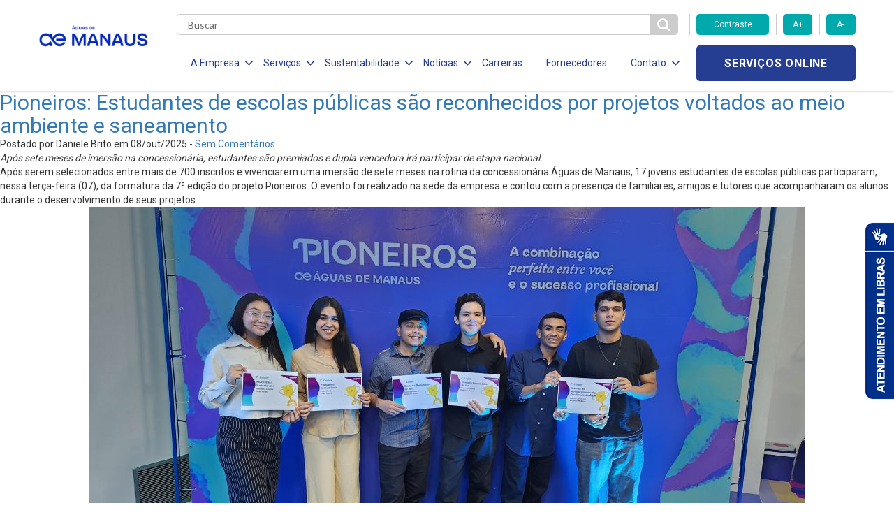

--- FILE ---
content_type: text/html; charset=UTF-8
request_url: https://www.aguasdemanaus.com.br/tag/responsabilidade-social/
body_size: 28487
content:

<!DOCTYPE html>
<!--[if lt IE 7]>      <html lang="pt-br" class="no-js lt-ie9 lt-ie8 lt-ie7"> <![endif]-->
<!--[if IE 7]>         <html lang="pt-br" class="no-js lt-ie9 lt-ie8"> <![endif]-->
<!--[if IE 8]>         <html lang="pt-br" class="no-js lt-ie9"> <![endif]-->
<!--[if gt IE 8]><!--> <html lang="pt-br" class="no-js"> <!--<![endif]-->
<html lang="pt-BR" class="no-js no-svg">

<head>
    <meta charset="UTF-8">
    <meta name="viewport" content="width=device-width, initial-scale=1">
    <meta http-equiv="X-UA-Compatible" content="IE=edge,chrome=1">
		<title>Pioneiros: Estudantes de escolas públicas são reconhecidos por projetos voltados ao meio ambiente e saneamento</title>
    <link href="https://fonts.googleapis.com/css?family=Roboto:300,400,700" rel="stylesheet">
    <link href="https://fonts.googleapis.com/css?family=Lato:300,400,700" rel="stylesheet">
    <link href="https://fonts.googleapis.com/css?family=Open+Sans:700" rel="stylesheet">
    <link rel="stylesheet" href="https://use.fontawesome.com/releases/v5.6.3/css/all.css">
    <link rel="stylesheet" href="https://use.fontawesome.com/releases/v5.6.3/css/v4-shims.css">
    <meta name='robots' content='index, follow, max-image-preview:large, max-snippet:-1, max-video-preview:-1' />
	<style>img:is([sizes="auto" i], [sizes^="auto," i]) { contain-intrinsic-size: 3000px 1500px }</style>
	
	<!-- This site is optimized with the Yoast SEO plugin v26.4 - https://yoast.com/wordpress/plugins/seo/ -->
	<link rel="canonical" href="https://www.aguasdemanaus.com.br/tag/responsabilidade-social/" />
	<link rel="next" href="https://www.aguasdemanaus.com.br/tag/responsabilidade-social/page/2/" />
	<meta property="og:locale" content="pt_BR" />
	<meta property="og:type" content="article" />
	<meta property="og:title" content="Arquivos Responsabilidade Social - Águas de Manaus" />
	<meta property="og:url" content="https://www.aguasdemanaus.com.br/tag/responsabilidade-social/" />
	<meta property="og:site_name" content="Águas de Manaus" />
	<meta name="twitter:card" content="summary_large_image" />
	<script type="application/ld+json" class="yoast-schema-graph">{"@context":"https://schema.org","@graph":[{"@type":"CollectionPage","@id":"https://www.aguasdemanaus.com.br/tag/responsabilidade-social/","url":"https://www.aguasdemanaus.com.br/tag/responsabilidade-social/","name":"Arquivos Responsabilidade Social - Águas de Manaus","isPartOf":{"@id":"https://www.aguasdemanaus.com.br/#website"},"primaryImageOfPage":{"@id":"https://www.aguasdemanaus.com.br/tag/responsabilidade-social/#primaryimage"},"image":{"@id":"https://www.aguasdemanaus.com.br/tag/responsabilidade-social/#primaryimage"},"thumbnailUrl":"https://www.aguasdemanaus.com.br/wp-content/uploads/2025/10/WhatsApp-Image-2025-10-08-at-10.46.56.jpeg","breadcrumb":{"@id":"https://www.aguasdemanaus.com.br/tag/responsabilidade-social/#breadcrumb"},"inLanguage":"pt-BR"},{"@type":"ImageObject","inLanguage":"pt-BR","@id":"https://www.aguasdemanaus.com.br/tag/responsabilidade-social/#primaryimage","url":"https://www.aguasdemanaus.com.br/wp-content/uploads/2025/10/WhatsApp-Image-2025-10-08-at-10.46.56.jpeg","contentUrl":"https://www.aguasdemanaus.com.br/wp-content/uploads/2025/10/WhatsApp-Image-2025-10-08-at-10.46.56.jpeg","width":1051,"height":652},{"@type":"BreadcrumbList","@id":"https://www.aguasdemanaus.com.br/tag/responsabilidade-social/#breadcrumb","itemListElement":[{"@type":"ListItem","position":1,"name":"Início","item":"https://www.aguasdemanaus.com.br/"},{"@type":"ListItem","position":2,"name":"Responsabilidade Social"}]},{"@type":"WebSite","@id":"https://www.aguasdemanaus.com.br/#website","url":"https://www.aguasdemanaus.com.br/","name":"Águas de Manaus","description":"","potentialAction":[{"@type":"SearchAction","target":{"@type":"EntryPoint","urlTemplate":"https://www.aguasdemanaus.com.br/?s={search_term_string}"},"query-input":{"@type":"PropertyValueSpecification","valueRequired":true,"valueName":"search_term_string"}}],"inLanguage":"pt-BR"}]}</script>
	<!-- / Yoast SEO plugin. -->


<link rel='dns-prefetch' href='//www.googletagmanager.com' />
<link rel="alternate" type="application/rss+xml" title="Feed de tag para Águas de Manaus &raquo; Responsabilidade Social" href="https://www.aguasdemanaus.com.br/tag/responsabilidade-social/feed/" />
<script type="text/javascript">
/* <![CDATA[ */
window._wpemojiSettings = {"baseUrl":"https:\/\/s.w.org\/images\/core\/emoji\/15.0.3\/72x72\/","ext":".png","svgUrl":"https:\/\/s.w.org\/images\/core\/emoji\/15.0.3\/svg\/","svgExt":".svg","source":{"concatemoji":"https:\/\/www.aguasdemanaus.com.br\/wp-includes\/js\/wp-emoji-release.min.js?ver=6.7.4"}};
/*! This file is auto-generated */
!function(i,n){var o,s,e;function c(e){try{var t={supportTests:e,timestamp:(new Date).valueOf()};sessionStorage.setItem(o,JSON.stringify(t))}catch(e){}}function p(e,t,n){e.clearRect(0,0,e.canvas.width,e.canvas.height),e.fillText(t,0,0);var t=new Uint32Array(e.getImageData(0,0,e.canvas.width,e.canvas.height).data),r=(e.clearRect(0,0,e.canvas.width,e.canvas.height),e.fillText(n,0,0),new Uint32Array(e.getImageData(0,0,e.canvas.width,e.canvas.height).data));return t.every(function(e,t){return e===r[t]})}function u(e,t,n){switch(t){case"flag":return n(e,"\ud83c\udff3\ufe0f\u200d\u26a7\ufe0f","\ud83c\udff3\ufe0f\u200b\u26a7\ufe0f")?!1:!n(e,"\ud83c\uddfa\ud83c\uddf3","\ud83c\uddfa\u200b\ud83c\uddf3")&&!n(e,"\ud83c\udff4\udb40\udc67\udb40\udc62\udb40\udc65\udb40\udc6e\udb40\udc67\udb40\udc7f","\ud83c\udff4\u200b\udb40\udc67\u200b\udb40\udc62\u200b\udb40\udc65\u200b\udb40\udc6e\u200b\udb40\udc67\u200b\udb40\udc7f");case"emoji":return!n(e,"\ud83d\udc26\u200d\u2b1b","\ud83d\udc26\u200b\u2b1b")}return!1}function f(e,t,n){var r="undefined"!=typeof WorkerGlobalScope&&self instanceof WorkerGlobalScope?new OffscreenCanvas(300,150):i.createElement("canvas"),a=r.getContext("2d",{willReadFrequently:!0}),o=(a.textBaseline="top",a.font="600 32px Arial",{});return e.forEach(function(e){o[e]=t(a,e,n)}),o}function t(e){var t=i.createElement("script");t.src=e,t.defer=!0,i.head.appendChild(t)}"undefined"!=typeof Promise&&(o="wpEmojiSettingsSupports",s=["flag","emoji"],n.supports={everything:!0,everythingExceptFlag:!0},e=new Promise(function(e){i.addEventListener("DOMContentLoaded",e,{once:!0})}),new Promise(function(t){var n=function(){try{var e=JSON.parse(sessionStorage.getItem(o));if("object"==typeof e&&"number"==typeof e.timestamp&&(new Date).valueOf()<e.timestamp+604800&&"object"==typeof e.supportTests)return e.supportTests}catch(e){}return null}();if(!n){if("undefined"!=typeof Worker&&"undefined"!=typeof OffscreenCanvas&&"undefined"!=typeof URL&&URL.createObjectURL&&"undefined"!=typeof Blob)try{var e="postMessage("+f.toString()+"("+[JSON.stringify(s),u.toString(),p.toString()].join(",")+"));",r=new Blob([e],{type:"text/javascript"}),a=new Worker(URL.createObjectURL(r),{name:"wpTestEmojiSupports"});return void(a.onmessage=function(e){c(n=e.data),a.terminate(),t(n)})}catch(e){}c(n=f(s,u,p))}t(n)}).then(function(e){for(var t in e)n.supports[t]=e[t],n.supports.everything=n.supports.everything&&n.supports[t],"flag"!==t&&(n.supports.everythingExceptFlag=n.supports.everythingExceptFlag&&n.supports[t]);n.supports.everythingExceptFlag=n.supports.everythingExceptFlag&&!n.supports.flag,n.DOMReady=!1,n.readyCallback=function(){n.DOMReady=!0}}).then(function(){return e}).then(function(){var e;n.supports.everything||(n.readyCallback(),(e=n.source||{}).concatemoji?t(e.concatemoji):e.wpemoji&&e.twemoji&&(t(e.twemoji),t(e.wpemoji)))}))}((window,document),window._wpemojiSettings);
/* ]]> */
</script>
<style id='wp-emoji-styles-inline-css' type='text/css'>

	img.wp-smiley, img.emoji {
		display: inline !important;
		border: none !important;
		box-shadow: none !important;
		height: 1em !important;
		width: 1em !important;
		margin: 0 0.07em !important;
		vertical-align: -0.1em !important;
		background: none !important;
		padding: 0 !important;
	}
</style>
<link rel='stylesheet' id='wp-block-library-css' href='https://www.aguasdemanaus.com.br/wp-includes/css/dist/block-library/style.min.css?ver=6.7.4' type='text/css' media='all' />
<link rel='stylesheet' id='jet-engine-frontend-css' href='https://www.aguasdemanaus.com.br/wp-content/plugins/jet-engine/assets/css/frontend.css?ver=3.6.0' type='text/css' media='all' />
<style id='classic-theme-styles-inline-css' type='text/css'>
/*! This file is auto-generated */
.wp-block-button__link{color:#fff;background-color:#32373c;border-radius:9999px;box-shadow:none;text-decoration:none;padding:calc(.667em + 2px) calc(1.333em + 2px);font-size:1.125em}.wp-block-file__button{background:#32373c;color:#fff;text-decoration:none}
</style>
<style id='global-styles-inline-css' type='text/css'>
:root{--wp--preset--aspect-ratio--square: 1;--wp--preset--aspect-ratio--4-3: 4/3;--wp--preset--aspect-ratio--3-4: 3/4;--wp--preset--aspect-ratio--3-2: 3/2;--wp--preset--aspect-ratio--2-3: 2/3;--wp--preset--aspect-ratio--16-9: 16/9;--wp--preset--aspect-ratio--9-16: 9/16;--wp--preset--color--black: #000000;--wp--preset--color--cyan-bluish-gray: #abb8c3;--wp--preset--color--white: #ffffff;--wp--preset--color--pale-pink: #f78da7;--wp--preset--color--vivid-red: #cf2e2e;--wp--preset--color--luminous-vivid-orange: #ff6900;--wp--preset--color--luminous-vivid-amber: #fcb900;--wp--preset--color--light-green-cyan: #7bdcb5;--wp--preset--color--vivid-green-cyan: #00d084;--wp--preset--color--pale-cyan-blue: #8ed1fc;--wp--preset--color--vivid-cyan-blue: #0693e3;--wp--preset--color--vivid-purple: #9b51e0;--wp--preset--gradient--vivid-cyan-blue-to-vivid-purple: linear-gradient(135deg,rgba(6,147,227,1) 0%,rgb(155,81,224) 100%);--wp--preset--gradient--light-green-cyan-to-vivid-green-cyan: linear-gradient(135deg,rgb(122,220,180) 0%,rgb(0,208,130) 100%);--wp--preset--gradient--luminous-vivid-amber-to-luminous-vivid-orange: linear-gradient(135deg,rgba(252,185,0,1) 0%,rgba(255,105,0,1) 100%);--wp--preset--gradient--luminous-vivid-orange-to-vivid-red: linear-gradient(135deg,rgba(255,105,0,1) 0%,rgb(207,46,46) 100%);--wp--preset--gradient--very-light-gray-to-cyan-bluish-gray: linear-gradient(135deg,rgb(238,238,238) 0%,rgb(169,184,195) 100%);--wp--preset--gradient--cool-to-warm-spectrum: linear-gradient(135deg,rgb(74,234,220) 0%,rgb(151,120,209) 20%,rgb(207,42,186) 40%,rgb(238,44,130) 60%,rgb(251,105,98) 80%,rgb(254,248,76) 100%);--wp--preset--gradient--blush-light-purple: linear-gradient(135deg,rgb(255,206,236) 0%,rgb(152,150,240) 100%);--wp--preset--gradient--blush-bordeaux: linear-gradient(135deg,rgb(254,205,165) 0%,rgb(254,45,45) 50%,rgb(107,0,62) 100%);--wp--preset--gradient--luminous-dusk: linear-gradient(135deg,rgb(255,203,112) 0%,rgb(199,81,192) 50%,rgb(65,88,208) 100%);--wp--preset--gradient--pale-ocean: linear-gradient(135deg,rgb(255,245,203) 0%,rgb(182,227,212) 50%,rgb(51,167,181) 100%);--wp--preset--gradient--electric-grass: linear-gradient(135deg,rgb(202,248,128) 0%,rgb(113,206,126) 100%);--wp--preset--gradient--midnight: linear-gradient(135deg,rgb(2,3,129) 0%,rgb(40,116,252) 100%);--wp--preset--font-size--small: 13px;--wp--preset--font-size--medium: 20px;--wp--preset--font-size--large: 36px;--wp--preset--font-size--x-large: 42px;--wp--preset--spacing--20: 0.44rem;--wp--preset--spacing--30: 0.67rem;--wp--preset--spacing--40: 1rem;--wp--preset--spacing--50: 1.5rem;--wp--preset--spacing--60: 2.25rem;--wp--preset--spacing--70: 3.38rem;--wp--preset--spacing--80: 5.06rem;--wp--preset--shadow--natural: 6px 6px 9px rgba(0, 0, 0, 0.2);--wp--preset--shadow--deep: 12px 12px 50px rgba(0, 0, 0, 0.4);--wp--preset--shadow--sharp: 6px 6px 0px rgba(0, 0, 0, 0.2);--wp--preset--shadow--outlined: 6px 6px 0px -3px rgba(255, 255, 255, 1), 6px 6px rgba(0, 0, 0, 1);--wp--preset--shadow--crisp: 6px 6px 0px rgba(0, 0, 0, 1);}:where(.is-layout-flex){gap: 0.5em;}:where(.is-layout-grid){gap: 0.5em;}body .is-layout-flex{display: flex;}.is-layout-flex{flex-wrap: wrap;align-items: center;}.is-layout-flex > :is(*, div){margin: 0;}body .is-layout-grid{display: grid;}.is-layout-grid > :is(*, div){margin: 0;}:where(.wp-block-columns.is-layout-flex){gap: 2em;}:where(.wp-block-columns.is-layout-grid){gap: 2em;}:where(.wp-block-post-template.is-layout-flex){gap: 1.25em;}:where(.wp-block-post-template.is-layout-grid){gap: 1.25em;}.has-black-color{color: var(--wp--preset--color--black) !important;}.has-cyan-bluish-gray-color{color: var(--wp--preset--color--cyan-bluish-gray) !important;}.has-white-color{color: var(--wp--preset--color--white) !important;}.has-pale-pink-color{color: var(--wp--preset--color--pale-pink) !important;}.has-vivid-red-color{color: var(--wp--preset--color--vivid-red) !important;}.has-luminous-vivid-orange-color{color: var(--wp--preset--color--luminous-vivid-orange) !important;}.has-luminous-vivid-amber-color{color: var(--wp--preset--color--luminous-vivid-amber) !important;}.has-light-green-cyan-color{color: var(--wp--preset--color--light-green-cyan) !important;}.has-vivid-green-cyan-color{color: var(--wp--preset--color--vivid-green-cyan) !important;}.has-pale-cyan-blue-color{color: var(--wp--preset--color--pale-cyan-blue) !important;}.has-vivid-cyan-blue-color{color: var(--wp--preset--color--vivid-cyan-blue) !important;}.has-vivid-purple-color{color: var(--wp--preset--color--vivid-purple) !important;}.has-black-background-color{background-color: var(--wp--preset--color--black) !important;}.has-cyan-bluish-gray-background-color{background-color: var(--wp--preset--color--cyan-bluish-gray) !important;}.has-white-background-color{background-color: var(--wp--preset--color--white) !important;}.has-pale-pink-background-color{background-color: var(--wp--preset--color--pale-pink) !important;}.has-vivid-red-background-color{background-color: var(--wp--preset--color--vivid-red) !important;}.has-luminous-vivid-orange-background-color{background-color: var(--wp--preset--color--luminous-vivid-orange) !important;}.has-luminous-vivid-amber-background-color{background-color: var(--wp--preset--color--luminous-vivid-amber) !important;}.has-light-green-cyan-background-color{background-color: var(--wp--preset--color--light-green-cyan) !important;}.has-vivid-green-cyan-background-color{background-color: var(--wp--preset--color--vivid-green-cyan) !important;}.has-pale-cyan-blue-background-color{background-color: var(--wp--preset--color--pale-cyan-blue) !important;}.has-vivid-cyan-blue-background-color{background-color: var(--wp--preset--color--vivid-cyan-blue) !important;}.has-vivid-purple-background-color{background-color: var(--wp--preset--color--vivid-purple) !important;}.has-black-border-color{border-color: var(--wp--preset--color--black) !important;}.has-cyan-bluish-gray-border-color{border-color: var(--wp--preset--color--cyan-bluish-gray) !important;}.has-white-border-color{border-color: var(--wp--preset--color--white) !important;}.has-pale-pink-border-color{border-color: var(--wp--preset--color--pale-pink) !important;}.has-vivid-red-border-color{border-color: var(--wp--preset--color--vivid-red) !important;}.has-luminous-vivid-orange-border-color{border-color: var(--wp--preset--color--luminous-vivid-orange) !important;}.has-luminous-vivid-amber-border-color{border-color: var(--wp--preset--color--luminous-vivid-amber) !important;}.has-light-green-cyan-border-color{border-color: var(--wp--preset--color--light-green-cyan) !important;}.has-vivid-green-cyan-border-color{border-color: var(--wp--preset--color--vivid-green-cyan) !important;}.has-pale-cyan-blue-border-color{border-color: var(--wp--preset--color--pale-cyan-blue) !important;}.has-vivid-cyan-blue-border-color{border-color: var(--wp--preset--color--vivid-cyan-blue) !important;}.has-vivid-purple-border-color{border-color: var(--wp--preset--color--vivid-purple) !important;}.has-vivid-cyan-blue-to-vivid-purple-gradient-background{background: var(--wp--preset--gradient--vivid-cyan-blue-to-vivid-purple) !important;}.has-light-green-cyan-to-vivid-green-cyan-gradient-background{background: var(--wp--preset--gradient--light-green-cyan-to-vivid-green-cyan) !important;}.has-luminous-vivid-amber-to-luminous-vivid-orange-gradient-background{background: var(--wp--preset--gradient--luminous-vivid-amber-to-luminous-vivid-orange) !important;}.has-luminous-vivid-orange-to-vivid-red-gradient-background{background: var(--wp--preset--gradient--luminous-vivid-orange-to-vivid-red) !important;}.has-very-light-gray-to-cyan-bluish-gray-gradient-background{background: var(--wp--preset--gradient--very-light-gray-to-cyan-bluish-gray) !important;}.has-cool-to-warm-spectrum-gradient-background{background: var(--wp--preset--gradient--cool-to-warm-spectrum) !important;}.has-blush-light-purple-gradient-background{background: var(--wp--preset--gradient--blush-light-purple) !important;}.has-blush-bordeaux-gradient-background{background: var(--wp--preset--gradient--blush-bordeaux) !important;}.has-luminous-dusk-gradient-background{background: var(--wp--preset--gradient--luminous-dusk) !important;}.has-pale-ocean-gradient-background{background: var(--wp--preset--gradient--pale-ocean) !important;}.has-electric-grass-gradient-background{background: var(--wp--preset--gradient--electric-grass) !important;}.has-midnight-gradient-background{background: var(--wp--preset--gradient--midnight) !important;}.has-small-font-size{font-size: var(--wp--preset--font-size--small) !important;}.has-medium-font-size{font-size: var(--wp--preset--font-size--medium) !important;}.has-large-font-size{font-size: var(--wp--preset--font-size--large) !important;}.has-x-large-font-size{font-size: var(--wp--preset--font-size--x-large) !important;}
:where(.wp-block-post-template.is-layout-flex){gap: 1.25em;}:where(.wp-block-post-template.is-layout-grid){gap: 1.25em;}
:where(.wp-block-columns.is-layout-flex){gap: 2em;}:where(.wp-block-columns.is-layout-grid){gap: 2em;}
:root :where(.wp-block-pullquote){font-size: 1.5em;line-height: 1.6;}
</style>
<link rel='stylesheet' id='stylesheet-css' href='https://www.aguasdemanaus.com.br/wp-content/themes/aegea-concessionaria/style.css?ver=6.7.4' type='text/css' media='all' />
<link rel='stylesheet' id='style-css' href='https://www.aguasdemanaus.com.br/wp-content/themes/aegea-concessionaria/assets/css/style.min.css?ver=6.7.4' type='text/css' media='all' />
<link rel='stylesheet' id='tablepress-default-css' href='https://www.aguasdemanaus.com.br/wp-content/plugins/tablepress/css/build/default.css?ver=3.2.5' type='text/css' media='all' />
<script type="text/javascript" src="https://www.aguasdemanaus.com.br/wp-content/themes/aegea-concessionaria/assets/js/modernizr.js?ver=6.7.4" id="modernizr-js"></script>

<!-- Snippet da etiqueta do Google (gtag.js) adicionado pelo Site Kit -->
<!-- Snippet do Google Análises adicionado pelo Site Kit -->
<script type="text/javascript" src="https://www.googletagmanager.com/gtag/js?id=G-6RRNF9GJTE" id="google_gtagjs-js" async></script>
<script type="text/javascript" id="google_gtagjs-js-after">
/* <![CDATA[ */
window.dataLayer = window.dataLayer || [];function gtag(){dataLayer.push(arguments);}
gtag("set","linker",{"domains":["www.aguasdemanaus.com.br"]});
gtag("js", new Date());
gtag("set", "developer_id.dZTNiMT", true);
gtag("config", "G-6RRNF9GJTE");
/* ]]> */
</script>
<link rel="https://api.w.org/" href="https://www.aguasdemanaus.com.br/wp-json/" /><link rel="alternate" title="JSON" type="application/json" href="https://www.aguasdemanaus.com.br/wp-json/wp/v2/tags/204" /><link rel="EditURI" type="application/rsd+xml" title="RSD" href="https://www.aguasdemanaus.com.br/xmlrpc.php?rsd" />
<meta name="generator" content="WordPress 6.7.4" />
<meta name="generator" content="Site Kit by Google 1.166.0" /><link rel="shortcut icon" type="image/png" href="https://www.aguasdemanaus.com.br/wp-content/themes/aegea-concessionaria/assets/logo/logo-aegea-favicon-16x16.png" /><link rel="icon" href="https://www.aguasdemanaus.com.br/wp-content/uploads/2020/01/logo-aegea-favicon-16x16.png" sizes="32x32" />
<link rel="icon" href="https://www.aguasdemanaus.com.br/wp-content/uploads/2020/01/logo-aegea-favicon-16x16.png" sizes="192x192" />
<link rel="apple-touch-icon" href="https://www.aguasdemanaus.com.br/wp-content/uploads/2020/01/logo-aegea-favicon-16x16.png" />
<meta name="msapplication-TileImage" content="https://www.aguasdemanaus.com.br/wp-content/uploads/2020/01/logo-aegea-favicon-16x16.png" />
    <style>
        .item-menu { margin: 0 14px 0 20px!important; }
        .item-menu a { font-size:14px!important; }
        .item-menu span { font-size:14px!important;  }
    </style>
    <!-- Banner Cookies - enviado por andre@palqee.com -->
    <meta name="adopt-website-id" content="9af3f150-f6bf-444f-8379-3852b4b94db3" />
    <script src="//tag.goadopt.io/injector.js?website_code=9af3f150-f6bf-444f-8379-3852b4b94db3" 
    class="adopt-injector"></script>
    <!-- FIM Banner Cookies -->
    
    <!-- Microsoft Clarity -->
    <script type="text/javascript">
        (function(c,l,a,r,i,t,y){
            c[a]=c[a]||function(){(c[a].q=c[a].q||[]).push(arguments)};
            t=l.createElement(r);t.async=1;t.src="https://www.clarity.ms/tag/"+i;
            y=l.getElementsByTagName(r)[0];y.parentNode.insertBefore(t,y);
        })(window, document, "clarity", "script", "sdfo8bobdf");
    </script>
    <!-- End Microsoft Clarity -->
</head>

<body>
    <header data-component="header">
        
<div class="menu-icon">
	<div class="holder">
		<span></span>
		<span></span>
		<span></span>
	</div>
</div>

<div class="container">
	<div class="row mobile-flex">
		<div class="col-lg-2 col-md-2 col-sm-5 col-xs-5 col-logo">
			
<h1 class="logo-aegea">
	<a href="https://www.aguasdemanaus.com.br" class="logo-link">
					<img class="logo-img" src="https://www.aguasdemanaus.com.br/wp-content/uploads/2024/02/Design-sem-nome-1-1.png" alt="">
			</a>
</h1>
		</div>

		<div class="col-lg-10 col-md-10 col-sm-7 col-xs-7 col-main-menu">
			<div class="row">
				<div class="col-md-9 col-sm-2 col-xs-3 col-search">
					<div class="form-search">
						<form role="search" method="get" action="https://www.aguasdemanaus.com.br">
							<input type="text" class="search" name="s" required placeholder="Buscar" value="" />
							<button id="btn-pesqueisa" type="submit" class="btn-search">
								<i class="fa fa-search" aria-hidden="true"></i>
							</button>
						</form>
					</div>
				</div>

				<div class="col-md-3 hidden-sm hidden-xs">
					<div class="row">
						<div class="accessibility-controls">
							<div class="col-md-6">
								<button type="button" class="btn-primary toogle-contrast">Contraste</button>
							</div>
							<div class="col-md-3">
								<button type="button" class="btn-primary increase-font">A+</button>
							</div>
							<div class="col-md-3">
								<button type="button" class="btn-primary decrease-font">A-</button>
							</div>
						</div>
					</div>
				</div>

				<div class="col-lg-9 col-md-10 col-menu">
					<ul class="list-menu">
<li class="item-menu">
<span class="item-menu-btn item-menu-a">A Empresa<i class="fa fa-angle-down" aria-hidden="true"></i></span>
<ul class="submenu">
<li class="item-submenu">
<a href="https://www.aguasdemanaus.com.br/quem-somos/" target="" class="item-submenu-link">Quem Somos</a>
</li>
<li class="item-submenu">
<a href="http://www.aegea.com.br/compliance/" target="" class="item-submenu-link">Compliance</a>
</li>
</ul>
</li>
<li class="item-menu">
<span class="item-menu-btn item-menu-a">Serviços<i class="fa fa-angle-down" aria-hidden="true"></i></span>
<ul class="submenu">
<li class="item-submenu">
<a href="https://www.aguasdemanaus.com.br/agua/" target="" class="item-submenu-link">Água</a>
</li>
<li class="item-submenu">
<a href="https://www.aguasdemanaus.com.br/esgotamento-sanitario/" target="" class="item-submenu-link">Esgotamento Sanitário</a>
</li>
<li class="item-submenu">
<a href="https://www.aguasdemanaus.com.br/legislacao-e-tarifas/" target="" class="item-submenu-link">Legislação e Tarifas</a>
</li>
<li class="item-submenu">
<a href="https://www.aguasdemanaus.com.br/documentos/" target="" class="item-submenu-link">Documentos</a>
</li>
</ul>
</li>
<li class="item-menu">
<span class="item-menu-btn item-menu-a">Sustentabilidade<i class="fa fa-angle-down" aria-hidden="true"></i></span>
<ul class="submenu">
<li class="item-submenu">
<a href="https://www.aguasdemanaus.com.br/responsabilidade-social/" target="" class="item-submenu-link">Responsabilidade Social</a>
</li>
<li class="item-submenu">
<a href="https://www.aguasdemanaus.com.br/politica-de-investimento-social-privado/" target="" class="item-submenu-link">Politica de Inv. Social Privado</a>
</li>
<li class="item-submenu">
<a href="https://www.aguasdemanaus.com.br/politica-de-sustentabilidade/" target="" class="item-submenu-link">Política de Sustentabilidade</a>
</li>
</ul>
</li>
<li class="item-menu">
<span class="item-menu-btn item-menu-a">Notícias<i class="fa fa-angle-down" aria-hidden="true"></i></span>
<ul class="submenu">
<li class="item-submenu">
<a href="https://www.aguasdemanaus.com.br/?page_id=34" target="" class="item-submenu-link">Notícias</a>
</li>
<li class="item-submenu">
<a href="https://www.aguasdemanaus.com.br/comunicados/" target="" class="item-submenu-link">Comunicados</a>
</li>
</ul>
</li>
<li class="item-menu">
<a href="https://aegea.com.br/carreiras" target="" class="item-menu-link item-menu-a">Carreiras</a>
</li>
<li class="item-menu">
<a href="https://aegea.com.br/fornecedores/" target="" class="item-menu-link item-menu-a">Fornecedores</a>
</li>
<li class="item-menu">
<span class="item-menu-btn item-menu-a">Contato<i class="fa fa-angle-down" aria-hidden="true"></i></span>
<ul class="submenu">
<li class="item-submenu">
<a href="https://atendimento.aegea.com.br/hc/pt-br/?concessionaria=%C3%A1guas_de_manaus" target="_blank" class="item-submenu-link">Perguntas Frequentes</a>
</li>
<li class="item-submenu">
<a href="https://www.aguasdemanaus.com.br/contato/" target="" class="item-submenu-link">Canais de Relacionamento</a>
</li>
</ul>
</li>
</ul>
				</div>

                <div class="col-lg-3 col-md-2 col-sm-10 col-xs-9 col-services">
                    <div class="holder-services">
                        <a target="_blank" href="https://cliente.aguasdemanaus.com.br" class="btn-secondary online-services">Serviços online</a>
                    </div>
                </div>
            </div>
        </div>
    </div>
</div>    </header>
    <div id="conteudo">
        <div id="artigos">

                        
                        <div class="artigo">
                <h2><a href="https://www.aguasdemanaus.com.br/pioneiros-estudantes-de-escolas-publicas-sao-reconhecidos-por-projetos-voltados-ao-meio-ambiente-e-saneamento/">Pioneiros: Estudantes de escolas públicas são reconhecidos por projetos voltados ao meio ambiente e saneamento</a></h2>
                <p>Postado por Daniele Brito em 08/out/2025 - <a href="https://www.aguasdemanaus.com.br/pioneiros-estudantes-de-escolas-publicas-sao-reconhecidos-por-projetos-voltados-ao-meio-ambiente-e-saneamento/#respond" class="comments-link" >Sem Comentários</a> </p>
                <p>
<p><em>Após sete meses de imersão na concessionária, estudantes são premiados e dupla vencedora irá participar de etapa nacional.</em></p>



<p>Após serem selecionados entre mais de 700 inscritos e vivenciarem uma imersão de sete meses na rotina da concessionária Águas de Manaus, 17 jovens estudantes de escolas públicas participaram, nessa terça-feira (07), da formatura da 7ª edição do projeto Pioneiros. O evento foi realizado na sede da empresa e contou com a presença de familiares, amigos e tutores que acompanharam os alunos durante o desenvolvimento de seus projetos.</p>


<div class="wp-block-image">
<figure class="aligncenter size-large"><img fetchpriority="high" decoding="async" width="1024" height="577" src="https://www.aguasdemanaus.com.br/wp-content/uploads/2025/10/20251007_164439-1024x577.jpg" alt="" class="wp-image-7847" srcset="https://www.aguasdemanaus.com.br/wp-content/uploads/2025/10/20251007_164439-1024x577.jpg 1024w, https://www.aguasdemanaus.com.br/wp-content/uploads/2025/10/20251007_164439-300x169.jpg 300w, https://www.aguasdemanaus.com.br/wp-content/uploads/2025/10/20251007_164439-768x432.jpg 768w, https://www.aguasdemanaus.com.br/wp-content/uploads/2025/10/20251007_164439-1536x865.jpg 1536w, https://www.aguasdemanaus.com.br/wp-content/uploads/2025/10/20251007_164439-2048x1153.jpg 2048w, https://www.aguasdemanaus.com.br/wp-content/uploads/2025/10/20251007_164439-320x180.jpg 320w, https://www.aguasdemanaus.com.br/wp-content/uploads/2025/10/20251007_164439-770x434.jpg 770w" sizes="(max-width: 1024px) 100vw, 1024px" /><figcaption class="wp-element-caption"><em>As três duplas ganhadoras dos primeiros lugares do Pioneiros</em></figcaption></figure></div>


<p>O projeto tem como objetivo o estímulo à inovação e à busca por soluções criativas para desafios do saneamento básico nas comunidades locais. Durante a cerimônia, todos os participantes receberam certificados, e os três primeiros lugares foram premiados com vales-brindes.</p>



<p>A dupla vencedora foi formada pelos estudantes Emanuel Leite e Matheus Rolim, com o projeto &#8220;Descarte Pneumático de Lixo&#8221;. A proposta utiliza tecnologia de tubulação a vácuo adaptada ao contexto amazônico, oferecendo uma alternativa econômica e sustentável para o descarte de resíduos sólidos. “Nosso projeto surgiu da preocupação com a destinação correta do lixo. Queríamos algo que fosse viável para as comunidades e que trouxesse impacto positivo no meio ambiente”, explicou Matheus Rolim. A dupla irá representar Manaus na etapa nacional do projeto, concorrendo com iniciativas de outras cidades do país.</p>


<div class="wp-block-image">
<figure class="aligncenter size-large"><img decoding="async" width="1024" height="768" src="https://www.aguasdemanaus.com.br/wp-content/uploads/2025/10/WhatsApp-Image-2025-10-08-at-10.46.57-1024x768.jpeg" alt="" class="wp-image-7848" srcset="https://www.aguasdemanaus.com.br/wp-content/uploads/2025/10/WhatsApp-Image-2025-10-08-at-10.46.57-1024x768.jpeg 1024w, https://www.aguasdemanaus.com.br/wp-content/uploads/2025/10/WhatsApp-Image-2025-10-08-at-10.46.57-300x225.jpeg 300w, https://www.aguasdemanaus.com.br/wp-content/uploads/2025/10/WhatsApp-Image-2025-10-08-at-10.46.57-768x576.jpeg 768w, https://www.aguasdemanaus.com.br/wp-content/uploads/2025/10/WhatsApp-Image-2025-10-08-at-10.46.57-277x208.jpeg 277w, https://www.aguasdemanaus.com.br/wp-content/uploads/2025/10/WhatsApp-Image-2025-10-08-at-10.46.57-240x180.jpeg 240w, https://www.aguasdemanaus.com.br/wp-content/uploads/2025/10/WhatsApp-Image-2025-10-08-at-10.46.57-600x450.jpeg 600w, https://www.aguasdemanaus.com.br/wp-content/uploads/2025/10/WhatsApp-Image-2025-10-08-at-10.46.57.jpeg 1280w" sizes="(max-width: 1024px) 100vw, 1024px" /><figcaption class="wp-element-caption"><em>Emanuel Leite e Matheus Rolim, ganharam o 1º lugar com o projeto &#8220;Descarte Pneumático de Lixo&#8221;</em></figcaption></figure></div>


<p>Em segundo lugar, Jhennifer Sousa e Ester Souza apresentaram o projeto &#8220;Flutuantes Sustentáveis&#8221;, focado na preservação do igarapé Tarumã-Açu, especialmente na região da Marina do Davi. “Conversamos com moradores locais e, com base nos relatos, propusemos a instalação de ecobarreiras no Igarapé do Gigante, além de uma Estação de Tratamento de Esgoto na Marina. Acreditamos que essa solução possa trazer mais qualidade de vida para o meio ambiente e os moradores que vivem nessa área”, destacou Jhennifer.</p>


<div class="wp-block-image">
<figure class="aligncenter size-large"><img decoding="async" width="1024" height="786" src="https://www.aguasdemanaus.com.br/wp-content/uploads/2025/10/20251007_155855-1-1024x786.jpg" alt="" class="wp-image-7850" srcset="https://www.aguasdemanaus.com.br/wp-content/uploads/2025/10/20251007_155855-1-1024x786.jpg 1024w, https://www.aguasdemanaus.com.br/wp-content/uploads/2025/10/20251007_155855-1-300x230.jpg 300w, https://www.aguasdemanaus.com.br/wp-content/uploads/2025/10/20251007_155855-1-768x589.jpg 768w, https://www.aguasdemanaus.com.br/wp-content/uploads/2025/10/20251007_155855-1-1536x1179.jpg 1536w, https://www.aguasdemanaus.com.br/wp-content/uploads/2025/10/20251007_155855-1-2048x1571.jpg 2048w, https://www.aguasdemanaus.com.br/wp-content/uploads/2025/10/20251007_155855-1-235x180.jpg 235w, https://www.aguasdemanaus.com.br/wp-content/uploads/2025/10/20251007_155855-1-586x450.jpg 586w" sizes="(max-width: 1024px) 100vw, 1024px" /><figcaption class="wp-element-caption"><em>Jhennifer Sousa e Ester Souza ganharam o 2º lugar com o projeto &#8220;Flutuantes Sustentáveis&#8221;</em></figcaption></figure></div>


<p>O terceiro lugar ficou com Adriel Oliveira e Antônio Nickson, criadores do projeto &#8220;Sistema de Monitoramento da Qualidade da Água&#8221;. A ideia é permitir que a própria população possa monitorar a qualidade da água em caixas d’água e reservatórios, prevenindo contaminações causadas por armazenamento inadequado. “Identificamos, em campo, que muitos casos de contaminação estão ligados a problemas no armazenamento doméstico. Nosso sistema propõe o uso de sensores simples para verificar parâmetros essenciais da água”, explicou Adriel.</p>


<div class="wp-block-image">
<figure class="aligncenter size-large"><img loading="lazy" decoding="async" width="1024" height="984" src="https://www.aguasdemanaus.com.br/wp-content/uploads/2025/10/20251007_155805-1024x984.jpg" alt="" class="wp-image-7851" srcset="https://www.aguasdemanaus.com.br/wp-content/uploads/2025/10/20251007_155805-1024x984.jpg 1024w, https://www.aguasdemanaus.com.br/wp-content/uploads/2025/10/20251007_155805-300x288.jpg 300w, https://www.aguasdemanaus.com.br/wp-content/uploads/2025/10/20251007_155805-768x738.jpg 768w, https://www.aguasdemanaus.com.br/wp-content/uploads/2025/10/20251007_155805-1536x1477.jpg 1536w, https://www.aguasdemanaus.com.br/wp-content/uploads/2025/10/20251007_155805-2048x1969.jpg 2048w, https://www.aguasdemanaus.com.br/wp-content/uploads/2025/10/20251007_155805-187x180.jpg 187w, https://www.aguasdemanaus.com.br/wp-content/uploads/2025/10/20251007_155805-468x450.jpg 468w" sizes="auto, (max-width: 1024px) 100vw, 1024px" /><figcaption class="wp-element-caption"><em>Adriel Oliveira e Antônio Nickson, ganharam o 3º lugar com projeto &#8220;Sistema de Monitoramento da Qualidade da Água&#8221;</em></figcaption></figure></div>


<p>Para a gerente de Responsabilidade Social da Águas de Manaus, Simony Dias, o sucesso da 7ª edição do Pioneiros reflete o engajamento crescente da juventude com temas socioambientais e o fortalecimento do vínculo da empresa com as comunidades. “Foi uma edição marcante. Tivemos muitas inscrições, e os projetos apresentados superaram nossas expectativas em qualidade e criatividade. Esses jovens mergulharam no universo do saneamento, conheceram diferentes profissões e desenvolveram habilidades que certamente farão diferença no futuro acadêmico, profissional e pessoal de cada um”, afirmou a gerente.</p>


<div class="wp-block-image">
<figure class="aligncenter size-large"><img loading="lazy" decoding="async" width="1024" height="768" src="https://www.aguasdemanaus.com.br/wp-content/uploads/2025/10/WhatsApp-Image-2025-10-08-at-11.51.45-1024x768.jpeg" alt="" class="wp-image-7852" srcset="https://www.aguasdemanaus.com.br/wp-content/uploads/2025/10/WhatsApp-Image-2025-10-08-at-11.51.45-1024x768.jpeg 1024w, https://www.aguasdemanaus.com.br/wp-content/uploads/2025/10/WhatsApp-Image-2025-10-08-at-11.51.45-300x225.jpeg 300w, https://www.aguasdemanaus.com.br/wp-content/uploads/2025/10/WhatsApp-Image-2025-10-08-at-11.51.45-768x576.jpeg 768w, https://www.aguasdemanaus.com.br/wp-content/uploads/2025/10/WhatsApp-Image-2025-10-08-at-11.51.45-277x208.jpeg 277w, https://www.aguasdemanaus.com.br/wp-content/uploads/2025/10/WhatsApp-Image-2025-10-08-at-11.51.45-240x180.jpeg 240w, https://www.aguasdemanaus.com.br/wp-content/uploads/2025/10/WhatsApp-Image-2025-10-08-at-11.51.45-600x450.jpeg 600w, https://www.aguasdemanaus.com.br/wp-content/uploads/2025/10/WhatsApp-Image-2025-10-08-at-11.51.45.jpeg 1280w" sizes="auto, (max-width: 1024px) 100vw, 1024px" /><figcaption class="wp-element-caption"><em>A formatura contou com a presença dos estudantes e seus pais, além dos tutores dos projetos</em></figcaption></figure></div>


<p>Pai do estudantes Matheus Rolim, que foi um dos vencedores, Josimar da Silva, a oportunidade vivenciada foi de extrema importância para a vida do filho. “Esse projeto é muito importante porque desse período da transição entre a adolescência e a fase adulta é preciso um direcionamento. O Pioneiros trouxe para esses jovens um primeiro contato com as profissões, com assuntos relacionados ao meio ambiente. Ver o desenvolvimento dele durante esses sete meses foi muito satisfatório. Nós, pais, ficamos muito agradecidos pela iniciativa da Águas de Manaus”, destacou.</p>



<p>O projeto Pioneiros é voltado exclusivamente para estudantes de escolas públicas e tem como missão formar jovens mais conscientes, protagonistas e preparados para enfrentar os desafios do mercado de trabalho. A dupla campeã agora se prepara para representar Manaus na etapa nacional, concorrendo com projetos desenvolvidos por estudantes de todo o Brasil.</p>
</p>
            </div>
                        <div class="artigo">
                <h2><a href="https://www.aguasdemanaus.com.br/mais-de-4-mil-pessoas-participam-da-3a-edicao-do-prospera-em-manaus/">Mais de 4 mil pessoas participam da 3ª edição do Prospera em Manaus</a></h2>
                <p>Postado por Daniele Brito em 01/set/2025 - <a href="https://www.aguasdemanaus.com.br/mais-de-4-mil-pessoas-participam-da-3a-edicao-do-prospera-em-manaus/#respond" class="comments-link" >Sem Comentários</a> </p>
                <p>
<p><em>Ação promovida pela Águas de Manaus e parceiros levou atendimentos de saúde, cidadania, lazer e vacinação de pets à zona Norte da capital.</em></p>



<p>Mais de 4 mil pessoas participaram da terceira edição do &#8220;Prospera – Um Movimento pela Vida&#8221;, em Manaus. Foram oferecidos mais de 100 serviços gratuitos à população, incluindo atendimentos da Águas de Manaus, além de serviços de saúde, cidadania, lazer e ações de empreendedorismo. O mutirão foi realizado no sábado (30), na Escola Municipal Deputado Federal Ulisses Guimarães, no bairro Amazonino Mendes, zona Norte da capital amazonense.</p>



<p>O evento contou com a participação de cerca de 200 colaboradores voluntários da concessionária, além de profissionais parceiros do programa Manaus Cidadã, da Semasc – da Prefeitura de Manaus –, que envolve órgãos como a Defensoria Pública, Amazonas Energia, Casa Militar, Procon Manaus, Tribunal Eleitoral, entre outros.</p>



<figure class="wp-block-image size-large"><img loading="lazy" decoding="async" width="1024" height="759" src="https://www.aguasdemanaus.com.br/wp-content/uploads/2025/09/WhatsApp-Image-2025-09-01-at-09.49.04-1024x759.jpeg" alt="" class="wp-image-7724" srcset="https://www.aguasdemanaus.com.br/wp-content/uploads/2025/09/WhatsApp-Image-2025-09-01-at-09.49.04-1024x759.jpeg 1024w, https://www.aguasdemanaus.com.br/wp-content/uploads/2025/09/WhatsApp-Image-2025-09-01-at-09.49.04-300x222.jpeg 300w, https://www.aguasdemanaus.com.br/wp-content/uploads/2025/09/WhatsApp-Image-2025-09-01-at-09.49.04-768x569.jpeg 768w, https://www.aguasdemanaus.com.br/wp-content/uploads/2025/09/WhatsApp-Image-2025-09-01-at-09.49.04-243x180.jpeg 243w, https://www.aguasdemanaus.com.br/wp-content/uploads/2025/09/WhatsApp-Image-2025-09-01-at-09.49.04-607x450.jpeg 607w, https://www.aguasdemanaus.com.br/wp-content/uploads/2025/09/WhatsApp-Image-2025-09-01-at-09.49.04.jpeg 1052w" sizes="auto, (max-width: 1024px) 100vw, 1024px" /></figure>



<p>Moradores do bairro e de áreas adjacentes aproveitaram a oportunidade e compareceram ao mutirão para acessar diversos serviços. A dona de casa Lucilene de Oliveira buscou atendimento em neuropediatria e comemorou a iniciativa. “Há muito tempo eu aguardava por uma consulta nessa especialidade, mas nunca obtinha uma resposta positiva. Soube que essa ação traria atendimento gratuito para a comunidade e não perdi tempo! Hoje fui atendida com muita atenção, e meu sentimento é de gratidão”, revelou.</p>



<p>Além dos atendimentos voltados à saúde humana, o Prospera também ofereceu vacinação para pets. Somente nessa área, foram realizados mais de 170 atendimentos. Lyana Vitória, moradora do Amazonino Mendes, aproveitou a oportunidade para vacinar o gatinho Bob.</p>



<figure class="wp-block-image size-large"><img loading="lazy" decoding="async" width="1024" height="759" src="https://www.aguasdemanaus.com.br/wp-content/uploads/2025/09/WhatsApp-Image-2025-08-30-at-10.04.00-1024x759.jpeg" alt="" class="wp-image-7723" srcset="https://www.aguasdemanaus.com.br/wp-content/uploads/2025/09/WhatsApp-Image-2025-08-30-at-10.04.00-1024x759.jpeg 1024w, https://www.aguasdemanaus.com.br/wp-content/uploads/2025/09/WhatsApp-Image-2025-08-30-at-10.04.00-300x222.jpeg 300w, https://www.aguasdemanaus.com.br/wp-content/uploads/2025/09/WhatsApp-Image-2025-08-30-at-10.04.00-768x569.jpeg 768w, https://www.aguasdemanaus.com.br/wp-content/uploads/2025/09/WhatsApp-Image-2025-08-30-at-10.04.00-243x180.jpeg 243w, https://www.aguasdemanaus.com.br/wp-content/uploads/2025/09/WhatsApp-Image-2025-08-30-at-10.04.00-607x450.jpeg 607w, https://www.aguasdemanaus.com.br/wp-content/uploads/2025/09/WhatsApp-Image-2025-08-30-at-10.04.00.jpeg 1052w" sizes="auto, (max-width: 1024px) 100vw, 1024px" /></figure>



<p>“Vi no Instagram e fiz questão de trazer o Bob. Como o pessoal que passa nas ruas com a vacina ainda não tinha vindo ao bairro, essa pendência com meu gatinho estava me preocupando. Hoje o trouxe e agora fico mais tranquila com relação à saúde dele. Parabéns pela iniciativa”, elogiou.</p>



<p>Durante toda a manhã, a população teve acesso a diversos serviços. A pedagoga Minara dos Santos foi atendida pelo Procon Manaus e pela Águas de Manaus. “Vim com grandes expectativas para resolver minhas pendências. Primeiro, fui atendida pelo Procon, que me orientou muito bem. Em seguida, fui atendida pela Águas de Manaus, e hoje já saio daqui com todas as minhas questões resolvidas. Antes, eu havia buscado atendimento virtual, mas o brasileiro gosta mesmo é do presencial, do contato. Obrigada por trazerem o Prospera para o bairro e parabéns pela organização”, frisou a pedagoga.</p>



<figure class="wp-block-image size-large"><img loading="lazy" decoding="async" width="1024" height="577" src="https://www.aguasdemanaus.com.br/wp-content/uploads/2025/09/20250830_091317-1024x577.jpg" alt="" class="wp-image-7725" srcset="https://www.aguasdemanaus.com.br/wp-content/uploads/2025/09/20250830_091317-1024x577.jpg 1024w, https://www.aguasdemanaus.com.br/wp-content/uploads/2025/09/20250830_091317-300x169.jpg 300w, https://www.aguasdemanaus.com.br/wp-content/uploads/2025/09/20250830_091317-768x432.jpg 768w, https://www.aguasdemanaus.com.br/wp-content/uploads/2025/09/20250830_091317-1536x865.jpg 1536w, https://www.aguasdemanaus.com.br/wp-content/uploads/2025/09/20250830_091317-2048x1153.jpg 2048w, https://www.aguasdemanaus.com.br/wp-content/uploads/2025/09/20250830_091317-320x180.jpg 320w, https://www.aguasdemanaus.com.br/wp-content/uploads/2025/09/20250830_091317-770x434.jpg 770w" sizes="auto, (max-width: 1024px) 100vw, 1024px" /></figure>



<p>Este é o terceiro ano que a Águas de Manaus promove o Prospera na capital amazonense. Nas três edições, mais de 9 mil pessoas já foram atendidas com diversos serviços. De acordo com a gerente de Responsabilidade Social da concessionária, Simony Dias, o objetivo da ação é aproximar a companhia das comunidades e oferecer acesso a serviços essenciais.</p>



<p>“Hoje comemoramos o sucesso de mais uma edição do Prospera. Durante todo o ano, atuamos junto às comunidades por meio do programa de relacionamento Afluentes e, por meio dele, ouvimos as necessidades da população. Preparamos a ação para atender a essas demandas, que vão desde os próprios serviços da Águas de Manaus até serviços de cidadania, como emissão de documentos, saúde, empreendedorismo e lazer”, ressalta a gerente.</p>



<figure class="wp-block-image size-large"><img loading="lazy" decoding="async" width="1024" height="577" src="https://www.aguasdemanaus.com.br/wp-content/uploads/2025/09/SERVICO-DE-SAUDE-1024x577.jpg" alt="" class="wp-image-7726" srcset="https://www.aguasdemanaus.com.br/wp-content/uploads/2025/09/SERVICO-DE-SAUDE-1024x577.jpg 1024w, https://www.aguasdemanaus.com.br/wp-content/uploads/2025/09/SERVICO-DE-SAUDE-300x169.jpg 300w, https://www.aguasdemanaus.com.br/wp-content/uploads/2025/09/SERVICO-DE-SAUDE-768x432.jpg 768w, https://www.aguasdemanaus.com.br/wp-content/uploads/2025/09/SERVICO-DE-SAUDE-1536x865.jpg 1536w, https://www.aguasdemanaus.com.br/wp-content/uploads/2025/09/SERVICO-DE-SAUDE-2048x1153.jpg 2048w, https://www.aguasdemanaus.com.br/wp-content/uploads/2025/09/SERVICO-DE-SAUDE-320x180.jpg 320w, https://www.aguasdemanaus.com.br/wp-content/uploads/2025/09/SERVICO-DE-SAUDE-770x434.jpg 770w" sizes="auto, (max-width: 1024px) 100vw, 1024px" /></figure>



<p><strong>Prospera</strong></p>



<p>A ação foi realizada simultaneamente em 16 cidades do Brasil. O Prospera é uma iniciativa desenvolvida pelo Instituto Aegea, uma das principais ferramentas de atuação social da Aegea, grupo do qual a Águas de Manaus faz parte.</p>
</p>
            </div>
                        <div class="artigo">
                <h2><a href="https://www.aguasdemanaus.com.br/acao-social-prospera-oferece-servicos-de-saude-beleza-e-vacinacao-gratuita-neste-sabado-30-no-bairro-amazonino-mendes/">Ação social &#8220;Prospera&#8221; oferece serviços de saúde, beleza e vacinação gratuita neste sábado (30) no bairro Amazonino Mendes</a></h2>
                <p>Postado por Daniele Brito em 28/ago/2025 - <a href="https://www.aguasdemanaus.com.br/acao-social-prospera-oferece-servicos-de-saude-beleza-e-vacinacao-gratuita-neste-sabado-30-no-bairro-amazonino-mendes/#respond" class="comments-link" >Sem Comentários</a> </p>
                <p>
<p><em>O evento contará com atendimentos médicos, exames rápidos, vacinação para humanos e pets, serviços de beleza e atividades culturais, das 8h às 12h.</em></p>



<p>A programação do “Prospera – Um movimento pelo cuidado com a vida”, que ocorre neste sábado (30), contará com uma série de ações voltadas à saúde humana — com consultas e exames —, além da proteção animal, com vacinação antirrábica. O evento também oferecerá serviços de embelezamento. A ação será realizada das 8h às 12h, na Escola Municipal Deputado Ulisses Guimarães, localizada na rua 27, quadra 124, no bairro Amazonino Mendes.</p>



<p>Para receber atendimentos médicos e vacinas, é necessário apresentar cartão do SUS, RG, CPF e cartão de vacinação. Entre os serviços disponíveis estão: consultas com clínico geral, pediatra, dentista, ortopedista, neuropediatra, entre outros. Também serão realizados testes rápidos para IST, HIV, sífilis, hepatite B e C, aplicação de vacinas de rotina e contra a covid-19, além de testes de glicemia e aferição de pressão arterial.</p>



<figure class="wp-block-image size-large"><img loading="lazy" decoding="async" width="1024" height="768" src="https://www.aguasdemanaus.com.br/wp-content/uploads/2025/08/TESTE-DE-GLICEMIA-1024x768.jpeg" alt="" class="wp-image-7717" srcset="https://www.aguasdemanaus.com.br/wp-content/uploads/2025/08/TESTE-DE-GLICEMIA-1024x768.jpeg 1024w, https://www.aguasdemanaus.com.br/wp-content/uploads/2025/08/TESTE-DE-GLICEMIA-300x225.jpeg 300w, https://www.aguasdemanaus.com.br/wp-content/uploads/2025/08/TESTE-DE-GLICEMIA-768x576.jpeg 768w, https://www.aguasdemanaus.com.br/wp-content/uploads/2025/08/TESTE-DE-GLICEMIA-277x208.jpeg 277w, https://www.aguasdemanaus.com.br/wp-content/uploads/2025/08/TESTE-DE-GLICEMIA-240x180.jpeg 240w, https://www.aguasdemanaus.com.br/wp-content/uploads/2025/08/TESTE-DE-GLICEMIA-600x450.jpeg 600w, https://www.aguasdemanaus.com.br/wp-content/uploads/2025/08/TESTE-DE-GLICEMIA.jpeg 1280w" sizes="auto, (max-width: 1024px) 100vw, 1024px" /></figure>



<p>Para os pets, serão oferecidas vacinas antirrábicas. Nesse caso, os tutores devem levar seus animais com o cartão de vacinação. Já quem quiser aproveitar os serviços de embelezamento poderá contar com limpeza de pele, corte de cabelo unissex, design de sobrancelhas e esmaltação.</p>



<p>Os atendimentos serão realizados por profissionais parceiros do programa Manaus Cidadã, da Semasc, da Semsa, zoonose e da Associação ABS. A ação contará ainda com a participação de mais de 200 colaboradores da Águas de Manaus. A programação também trará um momento cultural com apresentação musical.</p>



<figure class="wp-block-image size-large"><img loading="lazy" decoding="async" width="1024" height="768" src="https://www.aguasdemanaus.com.br/wp-content/uploads/2025/08/VACINACAO-PET-1024x768.jpeg" alt="" class="wp-image-7718" srcset="https://www.aguasdemanaus.com.br/wp-content/uploads/2025/08/VACINACAO-PET-1024x768.jpeg 1024w, https://www.aguasdemanaus.com.br/wp-content/uploads/2025/08/VACINACAO-PET-300x225.jpeg 300w, https://www.aguasdemanaus.com.br/wp-content/uploads/2025/08/VACINACAO-PET-768x576.jpeg 768w, https://www.aguasdemanaus.com.br/wp-content/uploads/2025/08/VACINACAO-PET-1536x1152.jpeg 1536w, https://www.aguasdemanaus.com.br/wp-content/uploads/2025/08/VACINACAO-PET-2048x1536.jpeg 2048w, https://www.aguasdemanaus.com.br/wp-content/uploads/2025/08/VACINACAO-PET-277x208.jpeg 277w, https://www.aguasdemanaus.com.br/wp-content/uploads/2025/08/VACINACAO-PET-240x180.jpeg 240w, https://www.aguasdemanaus.com.br/wp-content/uploads/2025/08/VACINACAO-PET-600x450.jpeg 600w" sizes="auto, (max-width: 1024px) 100vw, 1024px" /></figure>



<p>Para a gerente de Responsabilidade Social da Águas de Manaus, Simony Dias, a ação é uma oportunidade de fortalecer o relacionamento da concessionária com a população. “Acreditamos que cuidar das pessoas vai muito além do fornecimento dos nossos serviços de água e esgoto. O Prospera é uma forma de estarmos ainda mais próximos das comunidades, promovendo cidadania, saúde e bem-estar. É uma ação que reforça o nosso compromisso com a transformação social de Manaus”, destaca.</p>



<p><strong>Sobre o Prospera</strong></p>



<p>Esta é a 3ª edição da ação social em Manaus. O objetivo é promover oportunidades, saúde e qualidade de vida para a população. Nas duas primeiras edições, o Prospera realizou mais de 5,5 mil atendimentos a moradores das zonas Norte e Leste da cidade.</p>



<p>“Cada edição reforça a importância do cuidado com o outro e do fortalecimento das comunidades. É sobre tocar vidas, gerar esperança e fortalecer laços com as pessoas”, ressalta a gerente.</p>



<figure class="wp-block-image size-large"><img loading="lazy" decoding="async" width="1024" height="768" src="https://www.aguasdemanaus.com.br/wp-content/uploads/2025/08/VACINACAO-1024x768.jpeg" alt="" class="wp-image-7719" srcset="https://www.aguasdemanaus.com.br/wp-content/uploads/2025/08/VACINACAO-1024x768.jpeg 1024w, https://www.aguasdemanaus.com.br/wp-content/uploads/2025/08/VACINACAO-300x225.jpeg 300w, https://www.aguasdemanaus.com.br/wp-content/uploads/2025/08/VACINACAO-768x576.jpeg 768w, https://www.aguasdemanaus.com.br/wp-content/uploads/2025/08/VACINACAO-277x208.jpeg 277w, https://www.aguasdemanaus.com.br/wp-content/uploads/2025/08/VACINACAO-240x180.jpeg 240w, https://www.aguasdemanaus.com.br/wp-content/uploads/2025/08/VACINACAO-600x450.jpeg 600w, https://www.aguasdemanaus.com.br/wp-content/uploads/2025/08/VACINACAO.jpeg 1280w" sizes="auto, (max-width: 1024px) 100vw, 1024px" /></figure>



<p>A atividade acontecerá simultaneamente em 16 cidades brasileiras onde a Aegea — grupo do qual a Águas de Manaus faz parte — atua, com a participação de profissionais especializados que estarão disponíveis para prestar assistência a milhares de pessoas.</p>
</p>
            </div>
                        <div class="artigo">
                <h2><a href="https://www.aguasdemanaus.com.br/cidadania-sem-burocracia-acao-social-da-aguas-de-manaus-leva-oportunidades-para-zona-norte-da-cidade/">Cidadania sem burocracia: ação social da Águas de Manaus leva oportunidades para zona Norte da cidade</a></h2>
                <p>Postado por Daniele Brito em 27/ago/2025 - <a href="https://www.aguasdemanaus.com.br/cidadania-sem-burocracia-acao-social-da-aguas-de-manaus-leva-oportunidades-para-zona-norte-da-cidade/#respond" class="comments-link" >Sem Comentários</a> </p>
                <p>
<p><em>Evento acontece neste sábado (30), das 8h às 12h, na Escola Municipal Deputado Ulisses Guimarães, com atendimentos gratuitos.</em></p>



<p>Neste sábado (30), a Águas de Manaus irá promover uma grande ação social na Escola Municipal Deputado Ulisses Guimarães, localizada na rua 27, quadra 124, no bairro Amazonino Mendes. O “Prospera – Um Movimento Pelo Cuidado com a Vida” irá oferecer mais de 100 serviços de assistência e cidadania totalmente gratuitos, voltados para o público em geral. Os atendimentos ocorrem das 8h às 12h.</p>



<p>Esta é a terceira edição da ação de cidadania, que tem como objetivo promover oportunidades, saúde e qualidade de vida para a população. O evento contará com a participação de mais de 200 colaboradores voluntários da concessionária e conta com a parceria com o programa Manaus Cidadã, da Semasc, com a Prefeitura de Manaus, Defensoria Pública, Tribunal Regional Eleitoral, Correios, Polícia Federal, Amazonas Energia, Casa Militar, Procon Manaus, Conselho Tutelar – zona Leste, Acnur/Instituto Mana, Organização Internacional para as Migrações (OIM), Sinetran e Ageman.</p>



<p>De acordo com a gerente de Responsabilidade Social da Águas de Manaus, Simony Dias, o evento propõe oferecer oportunidades para as comunidades terem acesso a diversos serviços, sem burocracias. “O Prospera é uma oportunidade de levar cidadania de forma prática e sem burocracia para quem mais precisa. Nosso objetivo é promover qualidade de vida, saúde e acesso a direitos em um só lugar, com o apoio de voluntários e mais de 30 parceiros comprometidos com o bem-estar da população”, destaca.</p>



<p><strong>Atendimentos</strong></p>



<p>Os atendimentos oferecidos durante o evento serão personalizados e por ordem de chegada. Dentre os serviços estão alistamento militar para jovens que estiveram completando 18 anos em 2025, consulta de situação militar, cadastro no Bolsa Família, atualização de cadastros, atendimento sobre abastecimento de água, esgoto, iluminação pública e zona azul, atendimento jurídico (divórcio, guarda, investigação de paternidade), emissão de 2º via de título de eleitor, transferências eleitorais, serviços e orientações sobre programas de moradias, orientação jurídica sobre aposentadoria rural e urbana, salário maternidade, credenciamento para estacionamento de idosos e PCD’S, dentre outros.</p>



<figure class="wp-block-image size-large"><img loading="lazy" decoding="async" width="1024" height="768" src="https://www.aguasdemanaus.com.br/wp-content/uploads/2025/08/IMG_2027-1024x768.jpeg" alt="" class="wp-image-7713" srcset="https://www.aguasdemanaus.com.br/wp-content/uploads/2025/08/IMG_2027-1024x768.jpeg 1024w, https://www.aguasdemanaus.com.br/wp-content/uploads/2025/08/IMG_2027-300x225.jpeg 300w, https://www.aguasdemanaus.com.br/wp-content/uploads/2025/08/IMG_2027-768x576.jpeg 768w, https://www.aguasdemanaus.com.br/wp-content/uploads/2025/08/IMG_2027-1536x1152.jpeg 1536w, https://www.aguasdemanaus.com.br/wp-content/uploads/2025/08/IMG_2027-2048x1536.jpeg 2048w, https://www.aguasdemanaus.com.br/wp-content/uploads/2025/08/IMG_2027-277x208.jpeg 277w, https://www.aguasdemanaus.com.br/wp-content/uploads/2025/08/IMG_2027-240x180.jpeg 240w, https://www.aguasdemanaus.com.br/wp-content/uploads/2025/08/IMG_2027-600x450.jpeg 600w" sizes="auto, (max-width: 1024px) 100vw, 1024px" /></figure>



<p>Durante a ação também haverá cadastro para vagas de emprego e emissão de carteira de trabalho digital. A comunidade também terá acesso a palestra sobre educação ambiental e distribuição de mudas ornamentais, frutíferas e medicinais.</p>



<p><strong>Terceira edição</strong></p>



<p>Esta é a 3ª edição da ação social em Manaus. Nas primeiras edições, o “Prospera” realizou mais de 5,5 mil atendimentos para moradores da zona Norte e Leste da cidade.</p>



<p>A atividade acontecerá de forma simultânea em 16 cidades do Brasil nas quais a Aegea, grupo do qual a Águas de Manaus faz parte, atua, e contará com a participação de profissionais especializados que estarão disponíveis para prestar assistência a milhares de pessoas.</p>
</p>
            </div>
                        <div class="artigo">
                <h2><a href="https://www.aguasdemanaus.com.br/saude-nota-10-aguas-de-manaus-lanca-programa-de-educacao-ambiental-voltado-para-escolas-municipais-da-capital/">Saúde Nota 10: Águas de Manaus lança programa de educação ambiental voltado para escolas municipais da capital</a></h2>
                <p>Postado por Daniele Brito em 22/ago/2025 - <a href="https://www.aguasdemanaus.com.br/saude-nota-10-aguas-de-manaus-lanca-programa-de-educacao-ambiental-voltado-para-escolas-municipais-da-capital/#respond" class="comments-link" >Sem Comentários</a> </p>
                <p>
<p><em>Mais de 350 alunos serão contemplados em primeira escola atendida pelo programa.</em></p>



<p>A conscientização das novas gerações sobre a importância do saneamento básico na preservação do meio ambiente é o foco do programa Saúde Nota 10, lançado pela Águas de Manaus nesta quinta-feira (21). Arte e educação se unem em uma série de atividades voltadas para alunos de escolas municipais de Manaus.</p>



<p>Localizada no Japiinlândia, conjunto do bairro Japiim, a escola municipal Vicente de Paula é a primeira contemplada pelo programa. Nas próximas três semanas, aproximadamente 350 alunos do Ensino Fundamental participarão de palestras e atividades lúdicas sobre como a água tratada e o acesso ao serviço de esgotamento sanitário são aliados fundamentais para a recuperação de igarapés e rios.</p>



<figure class="wp-block-image size-large"><img loading="lazy" decoding="async" width="1024" height="576" src="https://www.aguasdemanaus.com.br/wp-content/uploads/2025/08/LANCAMENTO-SAUDE-NOTA-10-2-1024x576.jpeg" alt="" class="wp-image-7697" srcset="https://www.aguasdemanaus.com.br/wp-content/uploads/2025/08/LANCAMENTO-SAUDE-NOTA-10-2-1024x576.jpeg 1024w, https://www.aguasdemanaus.com.br/wp-content/uploads/2025/08/LANCAMENTO-SAUDE-NOTA-10-2-300x169.jpeg 300w, https://www.aguasdemanaus.com.br/wp-content/uploads/2025/08/LANCAMENTO-SAUDE-NOTA-10-2-768x432.jpeg 768w, https://www.aguasdemanaus.com.br/wp-content/uploads/2025/08/LANCAMENTO-SAUDE-NOTA-10-2-1536x864.jpeg 1536w, https://www.aguasdemanaus.com.br/wp-content/uploads/2025/08/LANCAMENTO-SAUDE-NOTA-10-2-320x180.jpeg 320w, https://www.aguasdemanaus.com.br/wp-content/uploads/2025/08/LANCAMENTO-SAUDE-NOTA-10-2-770x433.jpeg 770w, https://www.aguasdemanaus.com.br/wp-content/uploads/2025/08/LANCAMENTO-SAUDE-NOTA-10-2.jpeg 1600w" sizes="auto, (max-width: 1024px) 100vw, 1024px" /></figure>



<p>“A partir das palestras, esses jovens terão acesso a informações sobre saneamento e a relação com o meio ambiente. Iremos provocar esses estudantes a produzir uma redação ou um desenho &#8211; conforme a faixa etária &#8211; e o melhor será escolhido no encerramento da ação na escola. As crianças e os adolescentes são o futuro. Acreditamos que a partir deles, conseguimos sensibilizar mais pessoas a respeito do tema”, afirma a gerente de Responsabilidade Social da Águas de Manaus, Simony Dias.</p>



<figure class="wp-block-image size-large"><img loading="lazy" decoding="async" width="1024" height="670" src="https://www.aguasdemanaus.com.br/wp-content/uploads/2025/08/LANCAMENTO-SAUDE-NOTA-10-3-1024x670.jpeg" alt="" class="wp-image-7698" srcset="https://www.aguasdemanaus.com.br/wp-content/uploads/2025/08/LANCAMENTO-SAUDE-NOTA-10-3-1024x670.jpeg 1024w, https://www.aguasdemanaus.com.br/wp-content/uploads/2025/08/LANCAMENTO-SAUDE-NOTA-10-3-300x196.jpeg 300w, https://www.aguasdemanaus.com.br/wp-content/uploads/2025/08/LANCAMENTO-SAUDE-NOTA-10-3-768x502.jpeg 768w, https://www.aguasdemanaus.com.br/wp-content/uploads/2025/08/LANCAMENTO-SAUDE-NOTA-10-3-275x180.jpeg 275w, https://www.aguasdemanaus.com.br/wp-content/uploads/2025/08/LANCAMENTO-SAUDE-NOTA-10-3-688x450.jpeg 688w, https://www.aguasdemanaus.com.br/wp-content/uploads/2025/08/LANCAMENTO-SAUDE-NOTA-10-3.jpeg 1222w" sizes="auto, (max-width: 1024px) 100vw, 1024px" /></figure>



<p>O Saúde Nota 10 tem apoio da Prefeitura de Manaus, por meio da Secretaria Municipal de Educação (Semed). Até o fim do ano, serão 12 escolas atendidas. Durante o lançamento do programa, os alunos da Vicente de Paula assistiram à apresentação da peça teatral “Missão Esgoto Tratado”, que abordou o ciclo da coleta e do tratamento do esgoto até a devolução como água limpa para a natureza.</p>



<figure class="wp-block-image size-large"><img loading="lazy" decoding="async" width="1024" height="768" src="https://www.aguasdemanaus.com.br/wp-content/uploads/2025/08/4-1024x768.jpeg" alt="" class="wp-image-7699" srcset="https://www.aguasdemanaus.com.br/wp-content/uploads/2025/08/4-1024x768.jpeg 1024w, https://www.aguasdemanaus.com.br/wp-content/uploads/2025/08/4-300x225.jpeg 300w, https://www.aguasdemanaus.com.br/wp-content/uploads/2025/08/4-768x576.jpeg 768w, https://www.aguasdemanaus.com.br/wp-content/uploads/2025/08/4-1536x1152.jpeg 1536w, https://www.aguasdemanaus.com.br/wp-content/uploads/2025/08/4-277x208.jpeg 277w, https://www.aguasdemanaus.com.br/wp-content/uploads/2025/08/4-240x180.jpeg 240w, https://www.aguasdemanaus.com.br/wp-content/uploads/2025/08/4-600x450.jpeg 600w, https://www.aguasdemanaus.com.br/wp-content/uploads/2025/08/4.jpeg 1600w" sizes="auto, (max-width: 1024px) 100vw, 1024px" /></figure>



<p>“A gente tem uma expectativa enorme de sensibilização com toda a nossa demanda escolar aqui na Japiinlândia. Iremos trabalhar palestras de sensibilização sobre o meio ambiente, a preservação, a importância de economizar água e como o saneamento é uma questão de saúde pública”, enumera a gestora da escola, Maria Santana.</p>



<p>Para a estudante Marcelly Mendonça, de 14 anos, as lições aprendidas com a a peça apresentada na abertura do Saúde Nota 10 podem ser aplicadas no dia a dia. “Muitas vezes, a gente gasta muita água sem precisar, e isso prejudica o meio ambiente. É importante conscientizar sobre o desperdício, porque água é algo necessário para a vida de todos”, diz.</p>
</p>
            </div>
                        <div class="artigo">
                <h2><a href="https://www.aguasdemanaus.com.br/inova-pallet-colaboradores-da-aguas-de-manaus-sao-premiados-por-projetos-sustentaveis-com-paletes/">Inova Pallet: Colaboradores da Águas de Manaus são premiados por projetos sustentáveis com paletes</a></h2>
                <p>Postado por Daniele Brito em 08/ago/2025 - <a href="https://www.aguasdemanaus.com.br/inova-pallet-colaboradores-da-aguas-de-manaus-sao-premiados-por-projetos-sustentaveis-com-paletes/#respond" class="comments-link" >Sem Comentários</a> </p>
                <p>
<p>Três equipes de colaboradores da Águas de Manaus foram premiadas no concurso “Inova Pallet – Reaproveitamento Criativo no Saneamento”, promovido pelos setores EHS – Meio Ambiente e Responsabilidade Social. O concurso teve como objetivo incentivar o reaproveitamento de paletes, mobilizando os colaboradores a propor soluções operacionais, sociais, educativas e artísticas que promovam sustentabilidade, inovação e impactos positivos para a empresa e as comunidades.</p>



<p>Esta é a primeira edição do concurso, que teve 10 inscrições. Os trabalhos inscritos foram avaliados por uma comissão interna composta por representantes das áreas de Responsabilidade Social, Comunicação, Meio Ambiente e Operação.</p>



<p>Ao todo, três trabalhos foram premiados. São eles:</p>



<p>•&nbsp;&nbsp;&nbsp;&nbsp;&nbsp;&nbsp;&nbsp;&nbsp;&nbsp;&nbsp;&nbsp; Reutilização de paletes para padronização de pontos de coleta de água, da equipe do setor de Laboratório;</p>



<p>•&nbsp;&nbsp;&nbsp;&nbsp;&nbsp;&nbsp;&nbsp;&nbsp;&nbsp;&nbsp;&nbsp; Utilização de paletes para fabricação de móveis a serem utilizados nas unidades da concessionária, da equipe do setor de Almoxarifado;</p>



<p>•&nbsp;&nbsp;&nbsp;&nbsp;&nbsp;&nbsp;&nbsp;&nbsp;&nbsp;&nbsp;&nbsp; Utilização de paletes para produção de suportes para plantas e/ou hortas, da equipe do setor de Esgoto da concessionária.</p>



<figure class="wp-block-image size-large"><img loading="lazy" decoding="async" width="1024" height="768" src="https://www.aguasdemanaus.com.br/wp-content/uploads/2025/08/WhatsApp-Image-2025-08-08-at-13.46.31-1024x768.jpeg" alt="" class="wp-image-7649" srcset="https://www.aguasdemanaus.com.br/wp-content/uploads/2025/08/WhatsApp-Image-2025-08-08-at-13.46.31-1024x768.jpeg 1024w, https://www.aguasdemanaus.com.br/wp-content/uploads/2025/08/WhatsApp-Image-2025-08-08-at-13.46.31-300x225.jpeg 300w, https://www.aguasdemanaus.com.br/wp-content/uploads/2025/08/WhatsApp-Image-2025-08-08-at-13.46.31-768x576.jpeg 768w, https://www.aguasdemanaus.com.br/wp-content/uploads/2025/08/WhatsApp-Image-2025-08-08-at-13.46.31-1536x1152.jpeg 1536w, https://www.aguasdemanaus.com.br/wp-content/uploads/2025/08/WhatsApp-Image-2025-08-08-at-13.46.31-2048x1536.jpeg 2048w, https://www.aguasdemanaus.com.br/wp-content/uploads/2025/08/WhatsApp-Image-2025-08-08-at-13.46.31-277x208.jpeg 277w, https://www.aguasdemanaus.com.br/wp-content/uploads/2025/08/WhatsApp-Image-2025-08-08-at-13.46.31-240x180.jpeg 240w, https://www.aguasdemanaus.com.br/wp-content/uploads/2025/08/WhatsApp-Image-2025-08-08-at-13.46.31-600x450.jpeg 600w" sizes="auto, (max-width: 1024px) 100vw, 1024px" /></figure>



<p>Para o gerente de EHS, Marcelo Santana, a iniciativa foi bem recebida pelos colaboradores, que abraçaram a ideia. “O Inova Pallet nasceu com a proposta de incentivar a criatividade dos nossos colaboradores a partir de um olhar sustentável para os resíduos gerados no dia a dia da empresa. Ficamos muito satisfeitos com a participação e, principalmente, com a qualidade das ideias apresentadas, que mostram como é possível transformar materiais simples em soluções com impacto positivo tanto para a operação quanto para a comunidade.”</p>
</p>
            </div>
                        <div class="artigo">
                <h2><a href="https://www.aguasdemanaus.com.br/musical-sobre-vida-de-rita-lee-abre-mostra-de-teatro-aguas-de-manaus-neste-sabado-9-com-entrada-gratuita/">Musical sobre vida de Rita Lee abre Mostra de Teatro Águas de Manaus, neste sábado (9), com entrada gratuita</a></h2>
                <p>Postado por Daniele Brito em 07/ago/2025 - <a href="https://www.aguasdemanaus.com.br/musical-sobre-vida-de-rita-lee-abre-mostra-de-teatro-aguas-de-manaus-neste-sabado-9-com-entrada-gratuita/#respond" class="comments-link" >Sem Comentários</a> </p>
                <p>
<p><em>Peça estrelada por Mel Lisboa é campeã de bilheteria, com mais de 90 mil espectadores.</em></p>



<p>Neste sábado (09), acontece a abertura da Mostra de Teatro Águas de Manaus. O evento promete movimentar a cidade e traz como grande destaque o musical campeão de bilheteria <strong>Rita Lee – Uma Autobiografia Musical</strong>, estrelado pela atriz Mel Lisboa. A peça desembarca em Manaus com uma sessão única e gratuita. O espetáculo será às 20h, no anfiteatro da Ponta Negra, zona Oeste de Manaus.</p>



<p>A peça é uma adaptação da autobiografia de Rita Lee e já conquistou mais de 90 mil espectadores, tornando-se um dos maiores sucessos do Brasil. Com direção de Márcio Macena e Débora Dubois e roteiro de Guilherme Samora &#8211; co-autor do livro que inspirou o espetáculo -, a apresentação celebra a vida e a trajetória criativa, transformadora e ousada da Rainha do Rock brasileiro. A narrativa passeia por momentos importantes da trajetória de Rita: infância, bandas da adolescência, relação familiar, participação nas bandas Mutantes e Tutti-Frutti, prisão no Regime Militar em 1976, relacionamento com o multi-instrumentista Roberto de Carvalho, nascimento dos filhos, ativismo pelos direitos de animais, tropeços, glória e velhice.</p>



<figure class="wp-block-image size-large"><img loading="lazy" decoding="async" width="1024" height="682" src="https://www.aguasdemanaus.com.br/wp-content/uploads/2025/08/Foto-2-Josef-Ponciano-1024x682.jpeg" alt="" class="wp-image-7643" srcset="https://www.aguasdemanaus.com.br/wp-content/uploads/2025/08/Foto-2-Josef-Ponciano-1024x682.jpeg 1024w, https://www.aguasdemanaus.com.br/wp-content/uploads/2025/08/Foto-2-Josef-Ponciano-300x200.jpeg 300w, https://www.aguasdemanaus.com.br/wp-content/uploads/2025/08/Foto-2-Josef-Ponciano-768x512.jpeg 768w, https://www.aguasdemanaus.com.br/wp-content/uploads/2025/08/Foto-2-Josef-Ponciano-1536x1023.jpeg 1536w, https://www.aguasdemanaus.com.br/wp-content/uploads/2025/08/Foto-2-Josef-Ponciano-310x207.jpeg 310w, https://www.aguasdemanaus.com.br/wp-content/uploads/2025/08/Foto-2-Josef-Ponciano-270x180.jpeg 270w, https://www.aguasdemanaus.com.br/wp-content/uploads/2025/08/Foto-2-Josef-Ponciano-675x450.jpeg 675w, https://www.aguasdemanaus.com.br/wp-content/uploads/2025/08/Foto-2-Josef-Ponciano.jpeg 1600w" sizes="auto, (max-width: 1024px) 100vw, 1024px" /></figure>



<p>Também serão tocados sucessos que marcaram a carreira da artista, como “Saúde”, “Desculpe o auê”, “Mania de você”, “Doce vampiro”, “Reza” e “Ovelha negra”. A atriz Mel Lisboa ganhou o Prêmio Shell pela atuação. Antes, ela já havia interpretado a cantora na peça Rita Lee Mora Ao Lado (2014) e na minissérie Elis &#8211; Viver É Melhor Que Sonhar (2019), exibida na Rede Globo.</p>



<p>Além da peça nacional, a programação da Mostra de Teatro terá 20 espetáculos de companhias amazonenses e a apresentação dos bumbás Caprichoso e Garantido. “Para a companhia, é uma felicidade muito grande participar deste evento, com o incentivo aos artistas da cidade e o sentimento de que, assim como serviço que prestamos com o saneamento básico, a cultura também é um direito de todos. O público de Manaus está convidado para essa celebração da arte do teatro. Neste sábado o público terá a oportunidade de conhecer e se encantar com a história de Rita Lee, que teve uma trajetória que foi divisora de águas no cenário cultural do Brasil”, destaca o diretor-presidente da Águas de Manaus, Pedro Augusto Freitas.</p>



<p><strong>Sobre Mostra de Teatro</strong></p>



<p>A Mostra de Teatro será realizada nos dias 9, 10, 16 e 17 de agosto. Serão mais de 20 espetáculos gratuitos e abertos ao público.&nbsp; O evento é realizado pelo Governo Federal, por meio do Ministério da Cultura (MinC) e pelo Instituto Brasileiro de Teatro (iBT), com recursos do Instituto Carlos Roberto Hansen (ICRH) e Grupo Tigre. A programação completa pode ser encontrada no instagram.com/mostradeteatroam.</p>



<p>Apresentada pela Águas de Manaus, apoio institucional da Benevolência e apoio do Sindicato das Empresas de Transportes de Passageiros do Estado do Amazonas (Sinetram). Também possui apoio cultural da Federação de Teatro do Amazonas (Fetam), Ateliê 23 e Buia Teatro.</p>



<p><strong>Veja a programação da Mostra de Teatro Águas de Manaus:</strong></p>



<p><strong>9 de agosto (sábado)</strong></p>



<p>Local: Anfiteatro da Ponta Negra</p>



<p>20h – Rita Lee – Uma Autobiografia Musical</p>



<p><strong>10 de agosto (domingo)</strong></p>



<p>Local: Anfiteatro da Ponta Negra</p>



<p>17h – Tucumã e Buriti – As Brocadas do Tarumã-Açu, do Grupo Jurubebas de Teatro</p>



<p>19h – Apresentação dos bois Garantido e Caprichoso</p>



<p><strong>16 de agosto (sábado)</strong></p>



<p>Local: Anfiteatro do bairro Jorge Teixeira</p>



<p>18h – Bertholdo – Estudo nº 1, do grupo Buia Teatro</p>



<p>19h30 – Filha do Encontro das Águas, de Lia Benacon</p>



<p>21h – Balões, do grupo Barravento</p>



<p><strong>17 de agosto (domingo)</strong></p>



<p>Local: Sede do Ateliê 23</p>



<p>15h – Menina Miúda, da Cia Menina Miúda</p>



<p>Local: Sede do Buia Teatro</p>



<p>16h – Cê Virou Planta, da Soufflé de Bodó Company</p>



<p>Local: Largo São Sebastião</p>



<p>17h – Teatro Lambe-lambe:</p>



<p>* Anselmo, da Gigi Produções</p>



<p>* Pânico na Maçã – Quem são as pragas?, da Gigi Produções</p>



<p>* Serrador – Quantas tábuas para construir uma vida?, da Gigi Produções</p>



<p>* Portinari – E se o quadro Futebol de Portinari tivesse vida?, da Gigi Produções</p>



<p>* Vida de Peixe-boi, da Gigi Produções</p>



<p>* Mova-se, de Izabel Camargo</p>



<p>* A Espera, da Cia Fuxico</p>



<p>* A Bailarina, da Cia Fuxico</p>



<p>* Trilogia dos Afetos – Amor: Título Provisório e Inalterável, da Cia As Caixeiras</p>



<p>* Trilogia dos Afetos – A Partida, da Cia As Caixeiras</p>



<p>* Trilogia dos Afetos – Quinina, da Cia As Caixeiras</p>



<p>Local: Teatro Gebes Medeiros</p>



<p>19h – Sebastião, do Ateliê 23</p>
</p>
            </div>
                        <div class="artigo">
                <h2><a href="https://www.aguasdemanaus.com.br/comitiva-do-instituto-de-tecnologia-de-massachusetts-conhece-solucoes-de-saneamento-basico-para-a-amazonia/">Comitiva do Instituto de Tecnologia de Massachusetts conhece soluções de saneamento básico para a Amazônia</a></h2>
                <p>Postado por Camila Henriques em 14/jul/2025 - <a href="https://www.aguasdemanaus.com.br/comitiva-do-instituto-de-tecnologia-de-massachusetts-conhece-solucoes-de-saneamento-basico-para-a-amazonia/#respond" class="comments-link" >Sem Comentários</a> </p>
                <p>
<p><em>Grupo visitou comunidades atendidas pela Águas de Manaus e participou de painéis de discussão na capital amazonense.</em></p>



<p>Uma comitiva do Massachusetts Institute of Technology (MIT) esteve em Manaus para uma série de discussões sobre os desafios de levar saneamento básico às cidades da Amazônia brasileira. O grupo conheceu locais que receberam obras de implantação de redes de água e esgoto na capital amazonense e participou de um workshop com debates sobre as ações para expansão dos serviços de saneamento no Norte do país.&nbsp;</p>



<p>A programação iniciou com uma conversa sobre as soluções para a universalização do saneamento básico em um contexto de intensa expansão demográfica em áreas de vulnerabilidade social. Participaram da mesa o diretor-presidente da Águas de Manaus, Pedro Augusto Freitas, o presidente do Instituto Aegea, Edison Carlos, a professora de Planejamento Urbano do MIT, Gabriella Carolini, o diretor-presidente da Ageman, Elson Ferreira, e o controlador-geral da Prefeitura de Manaus, Alessandro Moreira.&nbsp;</p>



<figure class="wp-block-image"><img loading="lazy" decoding="async" width="1600" height="900" src="https://www.aguasdemanaus.com.br/wp-content/uploads/2025/07/FOTO-VISITA-COMITIVA-MIT.jpeg" alt="" class="wp-image-7548" srcset="https://www.aguasdemanaus.com.br/wp-content/uploads/2025/07/FOTO-VISITA-COMITIVA-MIT.jpeg 1600w, https://www.aguasdemanaus.com.br/wp-content/uploads/2025/07/FOTO-VISITA-COMITIVA-MIT-300x169.jpeg 300w, https://www.aguasdemanaus.com.br/wp-content/uploads/2025/07/FOTO-VISITA-COMITIVA-MIT-1024x576.jpeg 1024w, https://www.aguasdemanaus.com.br/wp-content/uploads/2025/07/FOTO-VISITA-COMITIVA-MIT-768x432.jpeg 768w, https://www.aguasdemanaus.com.br/wp-content/uploads/2025/07/FOTO-VISITA-COMITIVA-MIT-1536x864.jpeg 1536w, https://www.aguasdemanaus.com.br/wp-content/uploads/2025/07/FOTO-VISITA-COMITIVA-MIT-320x180.jpeg 320w, https://www.aguasdemanaus.com.br/wp-content/uploads/2025/07/FOTO-VISITA-COMITIVA-MIT-770x433.jpeg 770w" sizes="auto, (max-width: 1600px) 100vw, 1600px" /></figure>



<p>Edison Carlos lembrou a visita recente de uma comitiva da Universidade de Columbia, de Nova York, ao falar da importância do intercâmbio de informações com centros de pesquisa de outros países. “Essas universidades nos procuraram, e isso&nbsp; mostra o reconhecimento ao trabalho que é feito em Manaus, sobretudo com as comunidades vulneráveis. A gente precisa lembrar que metade do planeta não tem saneamento básico, então a experiência que a gente vem desenvolvendo aqui pode servir de modelo para grande parte do mundo que ainda não tem essa infraestrutura tão importante”, apontou o presidente do Instituto Aegea.</p>



<p>O grupo também fez visitas de campo para conhecer as inovações técnicas e sociais encontradas para expandir o acesso aos serviços de saneamento básico nesses locais. Os pesquisadores tiveram a oportunidade de ver de perto o trabalho feito no Beco Nonato, comunidade de palafitas no bairro da Cachoeirinha que se tornou a primeira a ter redes de água e de esgoto. Eles também foram à comunidade Terra da Fé, que também passou a ter acesso ao abastecimento de água tratada. O grupo também conheceu as estruturas de captação de água na Ponta do Ismael (PDI) e Ponta das Lajes (PDL), que abastecem aproximadamente 95% da cidade.</p>



<p>“Fiquei impressionada com o planejamento da Águas de Manaus para levar saneamento à população da cidade. Dá para ligar os desafios que vemos no planejamento urbano com as soluções que a empresa tem encontrado para a cidade, com o olhar na preservação ambiental. Tivemos discussões muito importantes sobre a destinação dos resíduos que produzimos, como valorizamos a água e sobre essa necessidade de reconhecer a importância de sistemas de esgoto que sejam funcionais e sustentáveis, e como isso possibilita muito mais em uma cidade”, reforçou a professora do departamento de Estudos e Planejamento Urbano do MIT, Gabriella Carolini.&nbsp;</p>



<figure class="wp-block-image"><img loading="lazy" decoding="async" width="1600" height="900" src="https://www.aguasdemanaus.com.br/wp-content/uploads/2025/07/FOTO-VISITA-COMITIVA-MIT-3.jpeg" alt="" class="wp-image-7555" srcset="https://www.aguasdemanaus.com.br/wp-content/uploads/2025/07/FOTO-VISITA-COMITIVA-MIT-3.jpeg 1600w, https://www.aguasdemanaus.com.br/wp-content/uploads/2025/07/FOTO-VISITA-COMITIVA-MIT-3-300x169.jpeg 300w, https://www.aguasdemanaus.com.br/wp-content/uploads/2025/07/FOTO-VISITA-COMITIVA-MIT-3-1024x576.jpeg 1024w, https://www.aguasdemanaus.com.br/wp-content/uploads/2025/07/FOTO-VISITA-COMITIVA-MIT-3-768x432.jpeg 768w, https://www.aguasdemanaus.com.br/wp-content/uploads/2025/07/FOTO-VISITA-COMITIVA-MIT-3-1536x864.jpeg 1536w, https://www.aguasdemanaus.com.br/wp-content/uploads/2025/07/FOTO-VISITA-COMITIVA-MIT-3-320x180.jpeg 320w, https://www.aguasdemanaus.com.br/wp-content/uploads/2025/07/FOTO-VISITA-COMITIVA-MIT-3-770x433.jpeg 770w" sizes="auto, (max-width: 1600px) 100vw, 1600px" /></figure>



<p>A comitiva participou, ainda, de uma série de painéis que debateram os esforços e desafios para a universalização do saneamento básico nos diferentes contextos das cidades da Amazônia. O diretor-presidente da Águas de Manaus, Pedro Augusto Freitas, apresentou o trabalho feito em comunidades vulneráveis como o Beco Nonato e a Terra da Fé, não apenas com a implantação de sistemas de saneamento, como também com a dignidade proporcionada pela chegada dos serviços da concessionária. Os programas Tarifa Manauara (que estabelece desconto de 50% nas contas de água e esgoto) e Tarifa 10 (que fixa em R$ 10 o valor pelos serviços) também foram abordados pelo painel. Hoje, mais de 130 mil famílias são beneficiadas pelos dois programas.</p>



<p>O gestor também destacou o panorama do esgotamento sanitário na cidade a partir do programa Trata Bem Manaus, que traça um plano para a universalização dos serviços de coleta e tratamento de esgoto na capital amazonense em menos de dez anos.</p>



<figure class="wp-block-image"><img loading="lazy" decoding="async" width="1600" height="1066" src="https://www.aguasdemanaus.com.br/wp-content/uploads/2025/07/PAINEL-COM-PARTICIPACAO-DE-PEDRO-AUGUSTO-FREITAS-DA-AGUAS-DE-MANAUS-CREDITO-TIAGO-CORREA-UGPM.jpeg" alt="" class="wp-image-7551" srcset="https://www.aguasdemanaus.com.br/wp-content/uploads/2025/07/PAINEL-COM-PARTICIPACAO-DE-PEDRO-AUGUSTO-FREITAS-DA-AGUAS-DE-MANAUS-CREDITO-TIAGO-CORREA-UGPM.jpeg 1600w, https://www.aguasdemanaus.com.br/wp-content/uploads/2025/07/PAINEL-COM-PARTICIPACAO-DE-PEDRO-AUGUSTO-FREITAS-DA-AGUAS-DE-MANAUS-CREDITO-TIAGO-CORREA-UGPM-300x200.jpeg 300w, https://www.aguasdemanaus.com.br/wp-content/uploads/2025/07/PAINEL-COM-PARTICIPACAO-DE-PEDRO-AUGUSTO-FREITAS-DA-AGUAS-DE-MANAUS-CREDITO-TIAGO-CORREA-UGPM-1024x682.jpeg 1024w, https://www.aguasdemanaus.com.br/wp-content/uploads/2025/07/PAINEL-COM-PARTICIPACAO-DE-PEDRO-AUGUSTO-FREITAS-DA-AGUAS-DE-MANAUS-CREDITO-TIAGO-CORREA-UGPM-768x512.jpeg 768w, https://www.aguasdemanaus.com.br/wp-content/uploads/2025/07/PAINEL-COM-PARTICIPACAO-DE-PEDRO-AUGUSTO-FREITAS-DA-AGUAS-DE-MANAUS-CREDITO-TIAGO-CORREA-UGPM-1536x1023.jpeg 1536w, https://www.aguasdemanaus.com.br/wp-content/uploads/2025/07/PAINEL-COM-PARTICIPACAO-DE-PEDRO-AUGUSTO-FREITAS-DA-AGUAS-DE-MANAUS-CREDITO-TIAGO-CORREA-UGPM-310x207.jpeg 310w, https://www.aguasdemanaus.com.br/wp-content/uploads/2025/07/PAINEL-COM-PARTICIPACAO-DE-PEDRO-AUGUSTO-FREITAS-DA-AGUAS-DE-MANAUS-CREDITO-TIAGO-CORREA-UGPM-270x180.jpeg 270w, https://www.aguasdemanaus.com.br/wp-content/uploads/2025/07/PAINEL-COM-PARTICIPACAO-DE-PEDRO-AUGUSTO-FREITAS-DA-AGUAS-DE-MANAUS-CREDITO-TIAGO-CORREA-UGPM-675x450.jpeg 675w" sizes="auto, (max-width: 1600px) 100vw, 1600px" /></figure>



<p>“Fazer saneamento na Amazônia traz para nós uma série de desafios e compartilhar as experiências é essencial para a gente conseguir avançar na universalização que é tão buscada por todos nós em toda a região Norte do Brasil. A gente tem também participando do debate com colegas nossos de outros países, o bioma Amazônico, como Peru, como Colômbia, e esse intercâmbio de informações, essa troca de ideias é muito importante para que daqui a gente saia com boas práticas que possam ser implementadas aqui em Manaus, na nossa futura operação da Águas do Pará e em toda a região Norte do Brasil”, destacou Freitas.</p>
</p>
            </div>
                        <div class="artigo">
                <h2><a href="https://www.aguasdemanaus.com.br/arte-inclusao-e-sustentabilidade-oficinas-e-visita-ao-teatro-amazonas-marcam-virada-em-manaus/">Arte, inclusão e sustentabilidade: oficinas e visita ao Teatro Amazonas marcam Virada em Manaus</a></h2>
                <p>Postado por Daniele Brito em 11/jul/2025 - <a href="https://www.aguasdemanaus.com.br/arte-inclusao-e-sustentabilidade-oficinas-e-visita-ao-teatro-amazonas-marcam-virada-em-manaus/#respond" class="comments-link" >Sem Comentários</a> </p>
                <p>
<p><em>A Virada Sustentável tem o patrocínio da Águas de Manaus. As ações ocorrem até do próximo domingo (13), com atividades em bairros das zonas Leste, Norte e Sul.</em></p>



<p>Manaus está sendo palco, nesta semana, de um dos maiores eventos de sustentabilidade do mundo: a Virada Sustentável. Considerado o maior festival de sustentabilidade da América Latina, o evento reúne iniciativas que unem arte, educação, empreendedorismo, inclusão social e consciência ambiental. Em parceria com a concessionária Águas de Manaus, a programação inclui diversas ações voltadas para a transformação social por meio da sustentabilidade.</p>



<p>A abertura do evento foi realizada no Teatro Amazonas. Na ocasião, alguns líderes comunitários da cidade tiveram a oportunidade de prestigiar a apresentação do espetáculo da Amazonas Jazz Band. Muitos nunca tinham visitado o teatro.</p>



<figure class="wp-block-gallery has-nested-images columns-default is-cropped wp-block-gallery-1 is-layout-flex wp-block-gallery-is-layout-flex">
<figure class="wp-block-image size-large"><img loading="lazy" decoding="async" width="768" height="1024" data-id="7541" src="https://www.aguasdemanaus.com.br/wp-content/uploads/2025/07/Albezak-Conceicao-lider-comunitario-do-Jorge-Teixeira-768x1024.jpeg" alt="" class="wp-image-7541" srcset="https://www.aguasdemanaus.com.br/wp-content/uploads/2025/07/Albezak-Conceicao-lider-comunitario-do-Jorge-Teixeira-768x1024.jpeg 768w, https://www.aguasdemanaus.com.br/wp-content/uploads/2025/07/Albezak-Conceicao-lider-comunitario-do-Jorge-Teixeira-225x300.jpeg 225w, https://www.aguasdemanaus.com.br/wp-content/uploads/2025/07/Albezak-Conceicao-lider-comunitario-do-Jorge-Teixeira-1152x1536.jpeg 1152w, https://www.aguasdemanaus.com.br/wp-content/uploads/2025/07/Albezak-Conceicao-lider-comunitario-do-Jorge-Teixeira-135x180.jpeg 135w, https://www.aguasdemanaus.com.br/wp-content/uploads/2025/07/Albezak-Conceicao-lider-comunitario-do-Jorge-Teixeira-338x450.jpeg 338w, https://www.aguasdemanaus.com.br/wp-content/uploads/2025/07/Albezak-Conceicao-lider-comunitario-do-Jorge-Teixeira.jpeg 1200w" sizes="auto, (max-width: 768px) 100vw, 768px" /><figcaption class="wp-element-caption">Albezak Conceição, líder comunitário do Jorge Teixeira</figcaption></figure>



<figure class="wp-block-image size-large"><img loading="lazy" decoding="async" width="768" height="1024" data-id="7542" src="https://www.aguasdemanaus.com.br/wp-content/uploads/2025/07/Eliane-Alves-Correa-lider-comunitaria-da-zona-Leste-768x1024.jpeg" alt="" class="wp-image-7542" srcset="https://www.aguasdemanaus.com.br/wp-content/uploads/2025/07/Eliane-Alves-Correa-lider-comunitaria-da-zona-Leste-768x1024.jpeg 768w, https://www.aguasdemanaus.com.br/wp-content/uploads/2025/07/Eliane-Alves-Correa-lider-comunitaria-da-zona-Leste-225x300.jpeg 225w, https://www.aguasdemanaus.com.br/wp-content/uploads/2025/07/Eliane-Alves-Correa-lider-comunitaria-da-zona-Leste-1152x1536.jpeg 1152w, https://www.aguasdemanaus.com.br/wp-content/uploads/2025/07/Eliane-Alves-Correa-lider-comunitaria-da-zona-Leste-135x180.jpeg 135w, https://www.aguasdemanaus.com.br/wp-content/uploads/2025/07/Eliane-Alves-Correa-lider-comunitaria-da-zona-Leste-338x450.jpeg 338w, https://www.aguasdemanaus.com.br/wp-content/uploads/2025/07/Eliane-Alves-Correa-lider-comunitaria-da-zona-Leste.jpeg 1200w" sizes="auto, (max-width: 768px) 100vw, 768px" /><figcaption class="wp-element-caption">Eliane Alves Correa, líder comunitária da zona Leste</figcaption></figure>
</figure>



<p>“Agradecemos à empresa Águas de Manaus por essa oportunidade. Foi a primeira vez que entrei no Teatro Amazonas e fiquei impressionado com tanta beleza. Foi tudo maravilhoso, um grande sucesso. Temos contato com a empresa por causa das demandas da comunidade, e receber esse convite foi muito bom”, ressaltou o líder comunitário do bairro Jorge Teixeira, Albezak Conceição.</p>



<p>Entre os destaques da programação está a oficina de artesanato com reaproveitamento de garrafas plásticas, voltada especialmente para moradores de áreas em situação de vulnerabilidade social. A atividade foi promovida no Reusa, localizado no bairro Redenção, zona Centro-Oeste da cidade, e contou com a participação de moradoras do conjunto Orquídeas, que fica na zona Norte de Manaus.</p>



<p>“Quando recebemos o convite da Águas de Manaus, ficamos muito felizes, porque na nossa comunidade existem muitas mães solo que precisam dessa ajuda para ter uma renda. O que aprendi hoje vou usar para enfeitar minha casa, para vender e ainda vou repassar para as mulheres que não conseguiram vir à oficina”, destacou a dona de casa, Marta da Costa, de 66 anos.</p>


<div class="wp-block-image">
<figure class="aligncenter size-large"><img loading="lazy" decoding="async" width="1024" height="577" src="https://www.aguasdemanaus.com.br/wp-content/uploads/2025/07/Oficina-de-artesanato-1024x577.jpg" alt="" class="wp-image-7543" srcset="https://www.aguasdemanaus.com.br/wp-content/uploads/2025/07/Oficina-de-artesanato-1024x577.jpg 1024w, https://www.aguasdemanaus.com.br/wp-content/uploads/2025/07/Oficina-de-artesanato-300x169.jpg 300w, https://www.aguasdemanaus.com.br/wp-content/uploads/2025/07/Oficina-de-artesanato-768x432.jpg 768w, https://www.aguasdemanaus.com.br/wp-content/uploads/2025/07/Oficina-de-artesanato-1536x865.jpg 1536w, https://www.aguasdemanaus.com.br/wp-content/uploads/2025/07/Oficina-de-artesanato-2048x1153.jpg 2048w, https://www.aguasdemanaus.com.br/wp-content/uploads/2025/07/Oficina-de-artesanato-320x180.jpg 320w, https://www.aguasdemanaus.com.br/wp-content/uploads/2025/07/Oficina-de-artesanato-770x434.jpg 770w" sizes="auto, (max-width: 1024px) 100vw, 1024px" /><figcaption class="wp-element-caption"><em>A dona de casa Marta da Costa, de 66 anos, viu na Virada a oportunidade de aprender para empreender</em></figcaption></figure></div>


<p>Parceira da Virada Sustentável desde a primeira edição, a Águas de Manaus participa ativamente do evento por meio de palestras, incentivo aos moradores para participarem das oficinas e rodas de conversa sobre a importância do saneamento para o desenvolvimento sustentável da cidade.</p>



<p>“Quando falamos em saneamento, estamos falando de transformações de vidas. Nós buscamos fazer além do contrato. Entramos nas comunidades e, por meio das lideranças, entendemos a realidade de cada local em que atuamos. Entendemos que somos agentes de transformação social, e participar da Virada é uma das formas de inserir as pessoas em agendas que agregam valores e conhecimentos para todos”, destacou a gerente de Responsabilidade Social da Águas de Manaus, Simony Dias.</p>



<p><strong>Parceira</strong><br>A ação, que alia sustentabilidade à valorização de talentos locais, reflete o compromisso da Virada com a transformação social por meio da educação e da cultura. O projeto tem como objetivo apresentar a sustentabilidade de forma criativa, atraente e de fácil compreensão, promovendo informação de qualidade e reforçando as redes de transformação nos territórios por onde passa. Para a organização do festival, a parceria com a Águas de Manaus tem sido essencial para ampliar o alcance das atividades.</p>



<p>“É uma honra ter a parceria com a Águas de Manaus. Essa empresa foi a primeira patrocinadora da Virada e está com a gente há 11 anos. É com esse tipo de aliança que conseguimos transformar a vida das pessoas por meio da arte”, afirmou Paula Gabriel, coordenadora da Virada Sustentável em Manaus.</p>



<p>A programação do projeto ocorre até domingo (13). Nesta sexta-feira (11), será realizado o Fórum Virada Sustentável na Fundação Amazonas Sustentável, localizada no bairro Parque 10 de Novembro. No sábado (12), o evento irá promover ações comunitárias nos bairros Coroado e Monte das Oliveiras. O encerramento ocorre no domingo, no Largo São Sebastião, e contará com uma feira de artesanato, oficinas de dança e ioga, apresentação de peças teatrais, dança e shows musicais.</p>
</p>
            </div>
                        <div class="artigo">
                <h2><a href="https://www.aguasdemanaus.com.br/aguas-de-manaus-completa-7-anos-com-avancos-historicos-no-saneamento-da-capital/">Águas de Manaus completa 7 anos com avanços históricos no saneamento da capital</a></h2>
                <p>Postado por Camila Henriques em 16/jun/2025 - <a href="https://www.aguasdemanaus.com.br/aguas-de-manaus-completa-7-anos-com-avancos-historicos-no-saneamento-da-capital/#respond" class="comments-link" >Sem Comentários</a> </p>
                <p>
<p><em>Investimentos desde o início das operações na capital amazonense já superam R$ 1,6 bilhão.</em><br></p>



<p>Água tratada, esgoto coletado e um futuro com igarapés limpos. Em sete anos de operação em Manaus, a Águas de Manaus tem transformado a realidade do saneamento básico na capital amazonense. Desde 2018, mais de R$ 1,6 bilhão foram investidos para universalizar o abastecimento de água e expandir a coleta e o tratamento de esgoto, levando saúde e dignidade a milhares de famílias.</p>



<p>“Esses investimentos vão além da construção de estruturas. Manaus alcançou a universalização do abastecimento de água, com atenção especial às áreas mais vulneráveis, como becos, rip-raps e palafitas. É o resultado de um diálogo constante com a população, ouvindo as demandas e entendendo as particularidades de cada região que atendemos”, destaca o diretor-presidente da concessionária, Pedro Augusto Freitas.</p>



<p>Após a universalização da água, a concessionária também acompanha o crescimento urbano da cidade. No ano passado e nos primeiros meses de 2025, mais de 50 Km de redes foram implantados pelas equipes da companhia. Uma das obras em execução é a do sistema de abastecimento de água do Mauazinho, na zona Leste de Manaus &#8211; no ano passado, mais de 1,2 mil moradores do Parque Jardim Mauá, uma das comunidades do bairro, passaram a ter acesso à água tratada com a instalação de cinco mil metros de rede e um novo Centro de Produção de Água Subterrânea (CPAS). O sistema segue em construção &#8211; para a próxima etapa, serão implantados mais 5 mil metros de rede, que beneficiarão mais de 3,5 mil pessoas no bairro.</p>



<figure class="wp-block-image"><img loading="lazy" decoding="async" width="1280" height="960" src="https://www.aguasdemanaus.com.br/wp-content/uploads/2025/06/Agua-potavel-em-area-de-palafita-1.jpg" alt="" class="wp-image-7472" srcset="https://www.aguasdemanaus.com.br/wp-content/uploads/2025/06/Agua-potavel-em-area-de-palafita-1.jpg 1280w, https://www.aguasdemanaus.com.br/wp-content/uploads/2025/06/Agua-potavel-em-area-de-palafita-1-300x225.jpg 300w, https://www.aguasdemanaus.com.br/wp-content/uploads/2025/06/Agua-potavel-em-area-de-palafita-1-1024x768.jpg 1024w, https://www.aguasdemanaus.com.br/wp-content/uploads/2025/06/Agua-potavel-em-area-de-palafita-1-768x576.jpg 768w, https://www.aguasdemanaus.com.br/wp-content/uploads/2025/06/Agua-potavel-em-area-de-palafita-1-277x208.jpg 277w, https://www.aguasdemanaus.com.br/wp-content/uploads/2025/06/Agua-potavel-em-area-de-palafita-1-240x180.jpg 240w, https://www.aguasdemanaus.com.br/wp-content/uploads/2025/06/Agua-potavel-em-area-de-palafita-1-600x450.jpg 600w" sizes="auto, (max-width: 1280px) 100vw, 1280px" /></figure>



<p><strong>Esgotamento sanitário para toda a cidade</strong></p>



<p>Com o abastecimento de água universalizado, a Águas de Manaus volta seus esforços para o esgotamento sanitário por meio do programa Trata Bem Manaus, lançado em 2024. Em menos de dez anos, mais de 90% da população terá acesso ao sistema. Até 2033, serão instalados mais de 2,7 milhões de metros de redes coletoras e implantadas ou ampliadas pelo menos 70 Estações de Tratamento de Esgoto (ETEs), com investimentos estimados em R$ 2 bilhões.</p>



<p>As obras já estão em andamento em diversas regiões da cidade, tanto em áreas padronizadas quanto em comunidades fora do padrão urbano. O projeto que levou esgoto ao Beco Nonato, região com casas construídas em palafitas, se tornou referência para soluções replicadas em outras áreas.</p>



<p>Entre as grandes obras do programa, está a nova ETE Raiz. O primeiro módulo da estação, com entrega prevista para os próximos meses, terá capacidade para tratar até 230 milhões de litros de esgoto por mês. A nova estação também permitirá expandir o sistema de esgoto em áreas próximas ao Prosamin+. Além da ETE Raiz, a implantação de redes e ligações avança nas zonas Norte, Sul, Centro-Sul, Leste e Oeste da cidade.&nbsp; Até o fim de 2025, mais de 300 Km de redes serão instalados na capital amazonense.&nbsp;</p>



<figure class="wp-block-image"><img loading="lazy" decoding="async" width="2560" height="1920" src="https://www.aguasdemanaus.com.br/wp-content/uploads/2025/06/Obra-de-esgoto-3-scaled.jpeg" alt="" class="wp-image-7473" srcset="https://www.aguasdemanaus.com.br/wp-content/uploads/2025/06/Obra-de-esgoto-3-scaled.jpeg 2560w, https://www.aguasdemanaus.com.br/wp-content/uploads/2025/06/Obra-de-esgoto-3-300x225.jpeg 300w, https://www.aguasdemanaus.com.br/wp-content/uploads/2025/06/Obra-de-esgoto-3-1024x768.jpeg 1024w, https://www.aguasdemanaus.com.br/wp-content/uploads/2025/06/Obra-de-esgoto-3-768x576.jpeg 768w, https://www.aguasdemanaus.com.br/wp-content/uploads/2025/06/Obra-de-esgoto-3-1536x1152.jpeg 1536w, https://www.aguasdemanaus.com.br/wp-content/uploads/2025/06/Obra-de-esgoto-3-2048x1536.jpeg 2048w, https://www.aguasdemanaus.com.br/wp-content/uploads/2025/06/Obra-de-esgoto-3-277x208.jpeg 277w, https://www.aguasdemanaus.com.br/wp-content/uploads/2025/06/Obra-de-esgoto-3-240x180.jpeg 240w, https://www.aguasdemanaus.com.br/wp-content/uploads/2025/06/Obra-de-esgoto-3-600x450.jpeg 600w" sizes="auto, (max-width: 2560px) 100vw, 2560px" /></figure>



<p>“Com a universalização do esgotamento sanitário, é possível vislumbrar um futuro com os igarapés de Manaus limpos. Exemplo disso é a ETE Raiz, que impacta positivamente o igarapé do 40. A primeira etapa da Estação, que será entregue em breve, corresponde a 40% de toda a estrutura. Isso representa benefícios para mais de 50 mil pessoas em bairros localizados nas zonas Sul e Leste da cidade”, destaca o diretor executivo da concessionária, Renee Chaveiro.</p>



<p><strong>Tarifas sociais</strong></p>



<p>A inclusão social é uma das marcas da Águas de Manaus. Para garantir que o acesso aos serviços de saneamento básico chegue também às populações mais vulneráveis, a empresa mantém programas tarifários como o Tarifa 10, que fixa o valor da fatura de água e esgoto em R$ 10, e o Tarifa Manauara, que oferece 50% de desconto.&nbsp;</p>



<p>Mais de 130 mil famílias já foram beneficiadas pelos dois programas. Uma das pessoas protegidas pelo Tarifa 10 é a dona de casa Geovana de Almeida, moradora da comunidade Cristo Rei, na Zona Oeste de Manaus. “O cadastro ajudou bastante aqui em casa, porque é uma redução no orçamento da casa. Sem falar que a qualidade do serviço é muito boa. Ter água limpa na torneira é algo que muita gente não dá valor, mas que é fundamental no dia a dia”, afirma.</p>



<figure class="wp-block-image"><img loading="lazy" decoding="async" width="2560" height="1920" src="https://www.aguasdemanaus.com.br/wp-content/uploads/2025/06/Geovana-de-Almeida.jpeg" alt="" class="wp-image-7474" srcset="https://www.aguasdemanaus.com.br/wp-content/uploads/2025/06/Geovana-de-Almeida.jpeg 2560w, https://www.aguasdemanaus.com.br/wp-content/uploads/2025/06/Geovana-de-Almeida-300x225.jpeg 300w, https://www.aguasdemanaus.com.br/wp-content/uploads/2025/06/Geovana-de-Almeida-1024x768.jpeg 1024w, https://www.aguasdemanaus.com.br/wp-content/uploads/2025/06/Geovana-de-Almeida-768x576.jpeg 768w, https://www.aguasdemanaus.com.br/wp-content/uploads/2025/06/Geovana-de-Almeida-1536x1152.jpeg 1536w, https://www.aguasdemanaus.com.br/wp-content/uploads/2025/06/Geovana-de-Almeida-2048x1536.jpeg 2048w, https://www.aguasdemanaus.com.br/wp-content/uploads/2025/06/Geovana-de-Almeida-277x208.jpeg 277w, https://www.aguasdemanaus.com.br/wp-content/uploads/2025/06/Geovana-de-Almeida-240x180.jpeg 240w, https://www.aguasdemanaus.com.br/wp-content/uploads/2025/06/Geovana-de-Almeida-600x450.jpeg 600w" sizes="auto, (max-width: 2560px) 100vw, 2560px" /></figure>



<p><strong>Enfrentamento à estiagem histórica</strong></p>



<p>A estiagem mais severa já registrada em Manaus foi um dos grandes desafios enfrentados pela concessionária. Para garantir o abastecimento durante esse período crítico, foi necessária uma operação especial, com reforço na infraestrutura e mobilização de equipes técnicas. O esforço garantiu o abastecimento para mais de 2 milhões de moradores, sem interrupções causadas pela vazante.</p>



<figure class="wp-block-image"><img loading="lazy" decoding="async" width="2560" height="1920" src="https://www.aguasdemanaus.com.br/wp-content/uploads/2025/06/Operacao-estiagem-2024.jpeg" alt="" class="wp-image-7475" srcset="https://www.aguasdemanaus.com.br/wp-content/uploads/2025/06/Operacao-estiagem-2024.jpeg 2560w, https://www.aguasdemanaus.com.br/wp-content/uploads/2025/06/Operacao-estiagem-2024-300x225.jpeg 300w, https://www.aguasdemanaus.com.br/wp-content/uploads/2025/06/Operacao-estiagem-2024-1024x768.jpeg 1024w, https://www.aguasdemanaus.com.br/wp-content/uploads/2025/06/Operacao-estiagem-2024-768x576.jpeg 768w, https://www.aguasdemanaus.com.br/wp-content/uploads/2025/06/Operacao-estiagem-2024-1536x1152.jpeg 1536w, https://www.aguasdemanaus.com.br/wp-content/uploads/2025/06/Operacao-estiagem-2024-2048x1536.jpeg 2048w, https://www.aguasdemanaus.com.br/wp-content/uploads/2025/06/Operacao-estiagem-2024-277x208.jpeg 277w, https://www.aguasdemanaus.com.br/wp-content/uploads/2025/06/Operacao-estiagem-2024-240x180.jpeg 240w, https://www.aguasdemanaus.com.br/wp-content/uploads/2025/06/Operacao-estiagem-2024-600x450.jpeg 600w" sizes="auto, (max-width: 2560px) 100vw, 2560px" /></figure>



<p><strong>Atendimento mais próximo da população</strong></p>



<p>O compromisso com a população também se reflete no atendimento. Em março deste ano, a Águas de Manaus inaugurou uma nova loja no Centro da cidade, com estrutura mais ampla, climatizada e equipada para prestar um atendimento humanizado. No local, é possível solicitar serviços, negociar débitos, emitir segundas vias e esclarecer dúvidas.</p>



<p>A iniciativa reforça o reconhecimento conquistado com o Prêmio Reclame Aqui 2024 — a Águas de Manaus foi a única empresa de serviços essenciais da Região Norte a vencer a premiação, destacando-se pela qualidade no atendimento ao cliente.</p>



<p>O relacionamento com a comunidade é outro pilar da atuação da empresa. A Águas de Manaus foi vencedora de duas categorias no Prêmio VOL 2024, que reconhece as melhores práticas de voluntariado do Brasil: Gestão de Programas em Empresas e Profissionais do Ano de Responsabilidade Social. Mais de 200 colaboradores participam ativamente do programa de voluntariado da empresa.</p>



<p>Além disso, a concessionária mantém, há mais de seis anos, o programa Afluentes, que reúne mais de 1,3 mil lideranças comunitárias de todas as zonas da cidade. Os líderes têm um canal direto com a empresa para envio de demandas e construção de soluções conjuntas, reforçando o compromisso com a escuta e diálogo com a população.</p>
</p>
            </div>
                        <div class="navegacao">
                <div class="recentes"><a href="https://www.aguasdemanaus.com.br/tag/responsabilidade-social/page/2/" >&laquo; Artigos Anteriores</a></div>
                <div class="anteriores"></div>
            </div>
            
        </div>

        	<div id="sidebar" role="complementary">
		<ul>
						<li>
				<form role="search" method="get" id="searchform" class="searchform" action="https://www.aguasdemanaus.com.br/">
				<div>
					<label class="screen-reader-text" for="s">Pesquisar por:</label>
					<input type="text" value="" name="s" id="s" />
					<input type="submit" id="searchsubmit" value="Pesquisar" />
				</div>
			</form>			</li>

			<!-- Author information is disabled per default. Uncomment and fill in your details if you want to use it.
			<li><h2>Autor</h2>
			<p>A little something about you, the author. Nothing lengthy, just an overview.</p>
			</li>
			-->

						</ul>
		<ul role="navigation">
				<li class="pagenav"><h2>Páginas</h2><ul><li class="page_item page-item-4243"><a href="https://www.aguasdemanaus.com.br/acesso-rapido/">Acesso Rápido</a></li>
<li class="page_item page-item-6231"><a href="https://www.aguasdemanaus.com.br/">Águas de Manaus</a></li>
<li class="page_item page-item-2775"><a href="https://www.aguasdemanaus.com.br/comunicados/">Comunicados</a></li>
<li class="page_item page-item-4254"><a href="https://www.aguasdemanaus.com.br/documentos/">Documentos</a></li>
<li class="page_item page-item-1399"><a href="https://www.aguasdemanaus.com.br/esgotamento-sanitario/">Esgotamento Sanitário</a></li>
<li class="page_item page-item-6919"><a href="https://www.aguasdemanaus.com.br/legislacao-e-tarifas/">Legislação e Tarifas</a></li>
<li class="page_item page-item-239"><a href="https://www.aguasdemanaus.com.br/politica-de-investimento-social-privado/">Politica de Inv. Social Privado</a></li>
<li class="page_item page-item-2855"><a href="https://www.aguasdemanaus.com.br/politica-de-privacidade-e-protecao-de-dados-da-aegea/">POLÍTICA DE PRIVACIDADE E PROTEÇÃO DE DADOS PESSOAIS</a></li>
<li class="page_item page-item-1660"><a href="https://www.aguasdemanaus.com.br/politica-de-sustentabilidade/">Política de Sustentabilidade</a></li>
<li class="page_item page-item-2853"><a href="https://www.aguasdemanaus.com.br/termos-gerais-de-uso-de-sites-e-aplicativos-da-aegea/">TERMOS GERAIS DE USO DE SITES E APLICATIVOS DA AEGEA</a></li>
<li class="page_item page-item-4168"><a href="https://www.aguasdemanaus.com.br/teste-de-formulario/">Teste de Formulário</a></li>
<li class="page_item page-item-64"><a href="https://www.aguasdemanaus.com.br/agua/">Água</a></li>
<li class="page_item page-item-76"><a href="https://www.aguasdemanaus.com.br/contato/">Contato</a></li>
<li class="page_item page-item-56"><a href="https://www.aguasdemanaus.com.br/quem-somos/">Quem Somos</a></li>
<li class="page_item page-item-80"><a href="https://www.aguasdemanaus.com.br/responsabilidade-social/">Responsabilidade Social</a></li>
<li class="page_item page-item-103"><a href="https://www.aguasdemanaus.com.br/noticias/revista-aegea/">Revista Aegea</a></li>
</ul></li>
			<li><h2>Arquivos</h2>
				<ul>
					<li><a href='https://www.aguasdemanaus.com.br/2025/12/'>dezembro 2025</a></li>
	<li><a href='https://www.aguasdemanaus.com.br/2025/11/'>novembro 2025</a></li>
	<li><a href='https://www.aguasdemanaus.com.br/2025/10/'>outubro 2025</a></li>
	<li><a href='https://www.aguasdemanaus.com.br/2025/09/'>setembro 2025</a></li>
	<li><a href='https://www.aguasdemanaus.com.br/2025/08/'>agosto 2025</a></li>
	<li><a href='https://www.aguasdemanaus.com.br/2025/07/'>julho 2025</a></li>
	<li><a href='https://www.aguasdemanaus.com.br/2025/06/'>junho 2025</a></li>
	<li><a href='https://www.aguasdemanaus.com.br/2025/05/'>maio 2025</a></li>
	<li><a href='https://www.aguasdemanaus.com.br/2025/04/'>abril 2025</a></li>
	<li><a href='https://www.aguasdemanaus.com.br/2025/03/'>março 2025</a></li>
	<li><a href='https://www.aguasdemanaus.com.br/2025/02/'>fevereiro 2025</a></li>
	<li><a href='https://www.aguasdemanaus.com.br/2025/01/'>janeiro 2025</a></li>
	<li><a href='https://www.aguasdemanaus.com.br/2024/12/'>dezembro 2024</a></li>
	<li><a href='https://www.aguasdemanaus.com.br/2024/11/'>novembro 2024</a></li>
	<li><a href='https://www.aguasdemanaus.com.br/2024/10/'>outubro 2024</a></li>
	<li><a href='https://www.aguasdemanaus.com.br/2024/09/'>setembro 2024</a></li>
	<li><a href='https://www.aguasdemanaus.com.br/2024/08/'>agosto 2024</a></li>
	<li><a href='https://www.aguasdemanaus.com.br/2024/07/'>julho 2024</a></li>
	<li><a href='https://www.aguasdemanaus.com.br/2024/06/'>junho 2024</a></li>
	<li><a href='https://www.aguasdemanaus.com.br/2024/05/'>maio 2024</a></li>
	<li><a href='https://www.aguasdemanaus.com.br/2024/04/'>abril 2024</a></li>
	<li><a href='https://www.aguasdemanaus.com.br/2024/03/'>março 2024</a></li>
	<li><a href='https://www.aguasdemanaus.com.br/2024/02/'>fevereiro 2024</a></li>
	<li><a href='https://www.aguasdemanaus.com.br/2024/01/'>janeiro 2024</a></li>
	<li><a href='https://www.aguasdemanaus.com.br/2023/12/'>dezembro 2023</a></li>
	<li><a href='https://www.aguasdemanaus.com.br/2023/11/'>novembro 2023</a></li>
	<li><a href='https://www.aguasdemanaus.com.br/2023/10/'>outubro 2023</a></li>
	<li><a href='https://www.aguasdemanaus.com.br/2023/09/'>setembro 2023</a></li>
	<li><a href='https://www.aguasdemanaus.com.br/2023/08/'>agosto 2023</a></li>
	<li><a href='https://www.aguasdemanaus.com.br/2023/07/'>julho 2023</a></li>
	<li><a href='https://www.aguasdemanaus.com.br/2023/06/'>junho 2023</a></li>
	<li><a href='https://www.aguasdemanaus.com.br/2023/05/'>maio 2023</a></li>
	<li><a href='https://www.aguasdemanaus.com.br/2023/04/'>abril 2023</a></li>
	<li><a href='https://www.aguasdemanaus.com.br/2023/03/'>março 2023</a></li>
	<li><a href='https://www.aguasdemanaus.com.br/2023/02/'>fevereiro 2023</a></li>
	<li><a href='https://www.aguasdemanaus.com.br/2023/01/'>janeiro 2023</a></li>
	<li><a href='https://www.aguasdemanaus.com.br/2022/12/'>dezembro 2022</a></li>
	<li><a href='https://www.aguasdemanaus.com.br/2022/11/'>novembro 2022</a></li>
	<li><a href='https://www.aguasdemanaus.com.br/2022/10/'>outubro 2022</a></li>
	<li><a href='https://www.aguasdemanaus.com.br/2022/09/'>setembro 2022</a></li>
	<li><a href='https://www.aguasdemanaus.com.br/2022/08/'>agosto 2022</a></li>
	<li><a href='https://www.aguasdemanaus.com.br/2022/07/'>julho 2022</a></li>
	<li><a href='https://www.aguasdemanaus.com.br/2022/06/'>junho 2022</a></li>
	<li><a href='https://www.aguasdemanaus.com.br/2022/05/'>maio 2022</a></li>
	<li><a href='https://www.aguasdemanaus.com.br/2022/04/'>abril 2022</a></li>
	<li><a href='https://www.aguasdemanaus.com.br/2022/03/'>março 2022</a></li>
	<li><a href='https://www.aguasdemanaus.com.br/2022/02/'>fevereiro 2022</a></li>
	<li><a href='https://www.aguasdemanaus.com.br/2022/01/'>janeiro 2022</a></li>
	<li><a href='https://www.aguasdemanaus.com.br/2021/12/'>dezembro 2021</a></li>
	<li><a href='https://www.aguasdemanaus.com.br/2021/11/'>novembro 2021</a></li>
	<li><a href='https://www.aguasdemanaus.com.br/2021/10/'>outubro 2021</a></li>
	<li><a href='https://www.aguasdemanaus.com.br/2021/09/'>setembro 2021</a></li>
	<li><a href='https://www.aguasdemanaus.com.br/2021/08/'>agosto 2021</a></li>
	<li><a href='https://www.aguasdemanaus.com.br/2021/07/'>julho 2021</a></li>
	<li><a href='https://www.aguasdemanaus.com.br/2021/06/'>junho 2021</a></li>
	<li><a href='https://www.aguasdemanaus.com.br/2021/05/'>maio 2021</a></li>
	<li><a href='https://www.aguasdemanaus.com.br/2021/04/'>abril 2021</a></li>
	<li><a href='https://www.aguasdemanaus.com.br/2021/03/'>março 2021</a></li>
	<li><a href='https://www.aguasdemanaus.com.br/2021/02/'>fevereiro 2021</a></li>
	<li><a href='https://www.aguasdemanaus.com.br/2021/01/'>janeiro 2021</a></li>
	<li><a href='https://www.aguasdemanaus.com.br/2020/12/'>dezembro 2020</a></li>
	<li><a href='https://www.aguasdemanaus.com.br/2020/11/'>novembro 2020</a></li>
	<li><a href='https://www.aguasdemanaus.com.br/2020/10/'>outubro 2020</a></li>
	<li><a href='https://www.aguasdemanaus.com.br/2020/09/'>setembro 2020</a></li>
	<li><a href='https://www.aguasdemanaus.com.br/2020/08/'>agosto 2020</a></li>
	<li><a href='https://www.aguasdemanaus.com.br/2020/07/'>julho 2020</a></li>
	<li><a href='https://www.aguasdemanaus.com.br/2020/06/'>junho 2020</a></li>
	<li><a href='https://www.aguasdemanaus.com.br/2020/05/'>maio 2020</a></li>
	<li><a href='https://www.aguasdemanaus.com.br/2020/04/'>abril 2020</a></li>
	<li><a href='https://www.aguasdemanaus.com.br/2020/03/'>março 2020</a></li>
	<li><a href='https://www.aguasdemanaus.com.br/2020/02/'>fevereiro 2020</a></li>
	<li><a href='https://www.aguasdemanaus.com.br/2020/01/'>janeiro 2020</a></li>
	<li><a href='https://www.aguasdemanaus.com.br/2019/12/'>dezembro 2019</a></li>
	<li><a href='https://www.aguasdemanaus.com.br/2019/11/'>novembro 2019</a></li>
	<li><a href='https://www.aguasdemanaus.com.br/2019/10/'>outubro 2019</a></li>
	<li><a href='https://www.aguasdemanaus.com.br/2019/09/'>setembro 2019</a></li>
	<li><a href='https://www.aguasdemanaus.com.br/2019/08/'>agosto 2019</a></li>
	<li><a href='https://www.aguasdemanaus.com.br/2019/07/'>julho 2019</a></li>
	<li><a href='https://www.aguasdemanaus.com.br/2019/06/'>junho 2019</a></li>
	<li><a href='https://www.aguasdemanaus.com.br/2019/05/'>maio 2019</a></li>
	<li><a href='https://www.aguasdemanaus.com.br/2019/04/'>abril 2019</a></li>
	<li><a href='https://www.aguasdemanaus.com.br/2019/03/'>março 2019</a></li>
	<li><a href='https://www.aguasdemanaus.com.br/2019/02/'>fevereiro 2019</a></li>
	<li><a href='https://www.aguasdemanaus.com.br/2019/01/'>janeiro 2019</a></li>
	<li><a href='https://www.aguasdemanaus.com.br/2018/12/'>dezembro 2018</a></li>
	<li><a href='https://www.aguasdemanaus.com.br/2018/11/'>novembro 2018</a></li>
	<li><a href='https://www.aguasdemanaus.com.br/2018/09/'>setembro 2018</a></li>
	<li><a href='https://www.aguasdemanaus.com.br/2018/08/'>agosto 2018</a></li>
				</ul>
			</li>

				<li class="categories"><h2>Categorias</h2><ul>	<li class="cat-item cat-item-112"><a href="https://www.aguasdemanaus.com.br/categoria/aguas/">+ Águas</a> (16)
</li>
	<li class="cat-item cat-item-21"><a href="https://www.aguasdemanaus.com.br/categoria/abastecimento/">Abastecimento</a> (119)
</li>
	<li class="cat-item cat-item-22"><a href="https://www.aguasdemanaus.com.br/categoria/agua/">Água</a> (136)
</li>
	<li class="cat-item cat-item-23"><a href="https://www.aguasdemanaus.com.br/categoria/atendimento/">Atendimento</a> (73)
</li>
	<li class="cat-item cat-item-49"><a href="https://www.aguasdemanaus.com.br/categoria/comunicados/">Comunicados</a> (97)
</li>
	<li class="cat-item cat-item-1"><a href="https://www.aguasdemanaus.com.br/categoria/dicas/">Dicas</a> (240)
</li>
	<li class="cat-item cat-item-24"><a href="https://www.aguasdemanaus.com.br/categoria/diversidade/">Diversidade</a> (23)
</li>
	<li class="cat-item cat-item-25"><a href="https://www.aguasdemanaus.com.br/categoria/esgoto/">Esgoto</a> (81)
<ul class='children'>
	<li class="cat-item cat-item-226"><a href="https://www.aguasdemanaus.com.br/categoria/esgoto/trata-bem-manaus-esgoto/">Trata Bem Manaus</a> (18)
</li>
</ul>
</li>
	<li class="cat-item cat-item-11"><a href="https://www.aguasdemanaus.com.br/categoria/institucional/">Institucional</a> (87)
</li>
	<li class="cat-item cat-item-57"><a href="https://www.aguasdemanaus.com.br/categoria/negociacao-de-dividas/">Negociação de dívidas</a> (27)
</li>
	<li class="cat-item cat-item-26"><a href="https://www.aguasdemanaus.com.br/categoria/obras/">Obras</a> (115)
</li>
	<li class="cat-item cat-item-55"><a href="https://www.aguasdemanaus.com.br/categoria/operacao/">Operação</a> (17)
</li>
	<li class="cat-item cat-item-27"><a href="https://www.aguasdemanaus.com.br/categoria/pagamentos/">Pagamentos</a> (25)
</li>
	<li class="cat-item cat-item-28"><a href="https://www.aguasdemanaus.com.br/categoria/premios/">Prêmios</a> (14)
</li>
	<li class="cat-item cat-item-29"><a href="https://www.aguasdemanaus.com.br/categoria/responsabilidade-social/">Responsabilidade Social</a> (123)
</li>
	<li class="cat-item cat-item-30"><a href="https://www.aguasdemanaus.com.br/categoria/setor/">Setor</a> (2)
</li>
	<li class="cat-item cat-item-154"><a href="https://www.aguasdemanaus.com.br/categoria/sustentabilidade/">sustentabilidade</a> (23)
</li>
	<li class="cat-item cat-item-31"><a href="https://www.aguasdemanaus.com.br/categoria/tarifas/">Tarifas</a> (15)
</li>
	<li class="cat-item cat-item-54"><a href="https://www.aguasdemanaus.com.br/categoria/tecnologia-e-inovacao/">Tecnologia e Inovação</a> (20)
</li>
	<li class="cat-item cat-item-225"><a href="https://www.aguasdemanaus.com.br/categoria/trata-bem-manaus/">Trata Bem Manaus</a> (61)
</li>
	<li class="cat-item cat-item-56"><a href="https://www.aguasdemanaus.com.br/categoria/vem-com-a-gente/">Vem com a Gente</a> (11)
</li>
</ul></li>		</ul>
		<ul>
				
					</ul>
	</div>

    </div>

<footer data-component="footer">
	<div class="container">
		<div class="col-md-3 col-sm-6 hidden-xs">
			
<h5 class="logo-footer">
	<a href="https://www.aguasdemanaus.com.br/">
					<img src="https://www.aguasdemanaus.com.br/wp-content/uploads/2024/02/Design-sem-nome-2.png" alt="">
			</a>
</h5>
		</div>
		
		<div class="col-md-3 col-sm-6">
			
<address>
        <span>Avenida Eduardo Ribeiro, 420</span>
        <span>Centro - Manaus - AM</span>
                    <span>CEP 69010-070</span>
        </address>

<!--
<p style="color:#fff; ">

    Devido a pandemia do coronavírus <br>
    o atendimento presencial está <br>
    suspenso. Se precisar, entre em <br>
    contato via canais digitais:<br>

    0800 092 0195<br>
    92 98264 0464<br>
    Aguas App
</p>
<br>
-->			<div class="social-container">
				<strong>Nossas redes sociais</strong>
										<ul>
							<li>
								<a href="https://www.facebook.com/aguasdemanaus/" title="Águas de Manaus - Facebook" target="_blank">
									<i class="icon-redes fa fa-facebook"></i>
								</a>
							</li>
						</ul>
											<ul>
							<li>
								<a href="https://www.instagram.com/aguasdemanaus/" title="Águas de Manaus - Instagram" target="_blank">
									<i class="icon-redes fa fa-instagram"></i>
								</a>
							</li>
						</ul>
											<ul>
							<li>
								<a href="https://www.linkedin.com/company/aguasdemanaus/" title="Águas de Manaus - Linkedin" target="_blank">
									<i class="icon-redes fa fa-linkedin"></i>
								</a>
							</li>
						</ul>
											<ul>
							<li>
								<a href="https://www.youtube.com/aguasdemanaus" title="Águas de Manaus - YouTube" target="_blank">
									<i class="icon-redes fa fa-youtube"></i>
								</a>
							</li>
						</ul>
												</div>
		</div>
		
												<div class="col-md-2 col-sm-4 hidden-xs">
																<ul class="list-links">
																					<li class="main-link"><a href="#" class="without-hover">A Empresa</a></li>
																																<li><a href="http://www.aguasdemanaus.com.br/quem-somos/">Quem Somos</a></li>
																							<li><a href="http://www.aegea.com.br/compliance/">Compliance</a></li>
																														</ul>
																	<ul class="list-links">
																					<li class="main-link"><a href="http://www.aguasdemanaus.com.br/noticias/" title="Notícias">Notícias</a></li>
																																<li><a href="https://www.aguasdemanaus.com.br/comunicados/">Comunicados</a></li>
																														</ul>
																					</div>
											<div class="col-md-2 col-sm-4 hidden-xs">
																<ul class="list-links">
																					<li class="main-link"><a href="#" class="without-hover">Serviços</a></li>
																																<li><a href="http://www.aguasdemanaus.com.br/agua/">Água</a></li>
																							<li><a href="http://www.aguasdemanaus.com.br/esgotamento-sanitario/">Esgotamento Sanitário</a></li>
																							<li><a href="http://www.aguasdemanaus.com.br/legislacao-e-tarifas/">Legislação e Tarifas</a></li>
																							<li><a href="http://www.aguasdemanaus.com.br/documentos/">Documentos</a></li>
																														</ul>
																	<ul class="list-links">
																					<li class="main-link"><a href="https://aegea.com.br/carreiras" title="Carreiras">Carreiras</a></li>
																													</ul>
																					</div>
											<div class="col-md-2 col-sm-4 hidden-xs">
																<ul class="list-links">
																					<li class="main-link"><a href="#" class="without-hover">Sustentabilidade</a></li>
																																<li><a href="http://www.aguasdemanaus.com.br/responsabilidade-social/">Responsabilidade Social</a></li>
																							<li><a href="http://www.aguasdemanaus.com.br/politica-de-investimento-social-privado/">Pol. de Inv. Social Privado</a></li>
																							<li><a href="http://www.aguasdemanaus.com.br/politica-de-sustentabilidade/">Política de Sustentabilidade</a></li>
																														</ul>
																	<ul class="list-links">
																					<li class="main-link"><a href="http://www.aguasdemanaus.com.br/contato/" title="Contato">Contato</a></li>
																																<li><a href="http://www.aguasdemanaus.com.br/contato/">Canais de Atendimento</a></li>
																														</ul>
																					</div>
															</div>
	<div class="footer-bread">
		<div class="container">
	<div class="wrapper-info">
		<span class="company">Uma empresa</span>
		<small><img src="https://aegea.com.br/wp-content/themes/aegea-institucional/assets/img/logo-aegea-branco-footer-2024.png" alt=""/> Copyright ®
			2025 - Todos os Direitos Reservados.</small>
		<p class="msg-footer">Nossa natureza movimenta a vida</p>
	</div>
</div>

	</div>
	<div style="background: #00a9ac; color: #ffffff; text-align: center; padding: 0 0 20px 0">
		<p><a style="color: #ffffff;" href="/termos-gerais-de-uso-de-sites-e-aplicativos-da-aegea/">Termos Gerais de Uso de Sites e Aplicativos</a> <br> <a style="color: #ffffff;" href="/politica-de-privacidade-e-protecao-de-dados-da-aegea/">Política de Privacidade e Proteção de Dados</a></p>
	</div>
</footer>

<!-- Google Analytics: change UA-XXXXX-X to be your site's ID. -->
<script>
	(function(b,o,i,l,e,r){b.GoogleAnalyticsObject=l;b[l]||(b[l]=
		function(){(b[l].q=b[l].q||[]).push(arguments)});b[l].l=+new Date;
		e=o.createElement(i);r=o.getElementsByTagName(i)[0];
		e.src='//www.google-analytics.com/analytics.js';
		r.parentNode.insertBefore(e,r)}(window,document,'script','ga'));
	ga('create','UA-XXXXX-X','auto');ga('send','pageview');
</script>
<!-- Script -->


<style id='core-block-supports-inline-css' type='text/css'>
.wp-block-gallery.wp-block-gallery-1{--wp--style--unstable-gallery-gap:var( --wp--style--gallery-gap-default, var( --gallery-block--gutter-size, var( --wp--style--block-gap, 0.5em ) ) );gap:var( --wp--style--gallery-gap-default, var( --gallery-block--gutter-size, var( --wp--style--block-gap, 0.5em ) ) );}
</style>
<script type="text/javascript" src="https://www.aguasdemanaus.com.br/wp-content/themes/aegea-concessionaria/assets/js/plugins.min.js?ver=6.7.4" id="plugins-js"></script>
<script type="text/javascript" id="app-js-extra">
/* <![CDATA[ */
var ajax_script = {"ajax_url":"https:\/\/www.aguasdemanaus.com.br\/wp-admin\/admin-ajax.php"};
/* ]]> */
</script>
<script type="text/javascript" src="https://www.aguasdemanaus.com.br/wp-content/themes/aegea-concessionaria/assets/js/app.min.js?ver=6.7.4" id="app-js"></script>
<script type="text/javascript" src="https://www.aguasdemanaus.com.br/wp-content/themes/aegea-concessionaria/assets/js/plugins/jquery.paginate.js?ver=6.7.4" id="pagination-js"></script>
<script type="text/javascript" src="https://www.aguasdemanaus.com.br/wp-content/themes/aegea-concessionaria/assets/js/aegea-concessionaria.js?ver=6.7.4" id="theme-js"></script>

<style type="text/css">
    #iconeLibra { display:none; }
    #libras { background:#f90; position:fixed; top:50%; margin-top: -42px; right:42px; }
    #libras img{ position:absolute; width:42px; height:auto; }
</style>

<div id="libras">
    <a target="_blank" href="https://aguasatendimento.emlibras.com/">
        <img id="librasIcone" src="https://aguasdorio.com.br/wp-content/uploads/2023/06/libras-ico.png">
        <img id="librasTexto" src="https://aguasdorio.com.br/wp-content/uploads/2023/06/libras-texto-2.png">
    </a>
</div>

</body>
</html>
